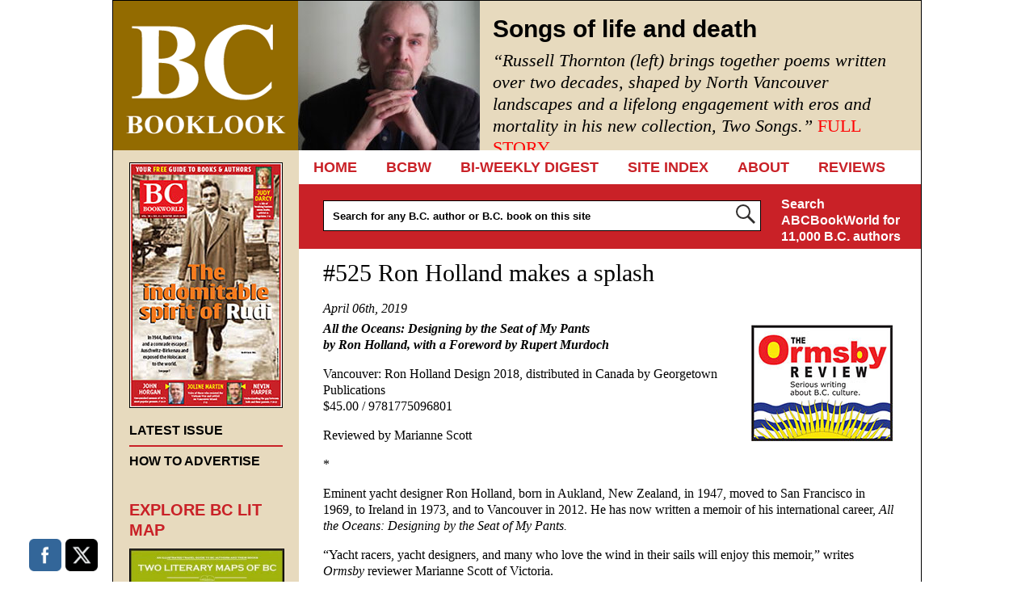

--- FILE ---
content_type: text/html; charset=UTF-8
request_url: https://bcbooklook.com/525-ron-holland-makes-a-splash/
body_size: 23020
content:
<!DOCTYPE html>
<!--[if IE 6]>
<html id="ie6" lang="en-US">
<![endif]-->
<!--[if IE 7]>
<html id="ie7" lang="en-US">
<![endif]-->
<!--[if IE 8]>
<html id="ie8" lang="en-US">
<![endif]-->
<!--[if !(IE 6) | !(IE 7) | !(IE 8)  ]><!-->
<html lang="en-US">
<!--<![endif]-->
<head>
	<meta charset="UTF-8" />
	<meta name="viewport" content="width=device-width, user-scalable=no, initial-scale=1.0, minimum-scale=1.0, maximum-scale=1.0">
	<meta http-equiv="X-UA-Compatible" content="IE=edge,chrome=1" />
		<title>#525 Ron Holland makes a splash - BC BooklookBC Booklook</title>
	<link rel="profile" href="http://gmpg.org/xfn/11" />
	<link rel="pingback" href="https://bcbooklook.com/xmlrpc.php" />
	<link rel="shortcut icon" href="https://bcbooklook.com/wp-content/themes/bcbooklook/favicon.ico" />
<!--[if lt IE 9]>
<script src="https://bcbooklook.com/wp-content/themes/bcbooklook/js/html5.js" type="text/javascript"></script>
<![endif]-->
<meta name='robots' content='index, follow, max-image-preview:large, max-snippet:-1, max-video-preview:-1' />

	<!-- This site is optimized with the Yoast SEO plugin v26.6 - https://yoast.com/wordpress/plugins/seo/ -->
	<link rel="canonical" href="https://bcbooklook.com/525-ron-holland-makes-a-splash/" />
	<meta property="og:locale" content="en_US" />
	<meta property="og:type" content="article" />
	<meta property="og:title" content="#525 Ron Holland makes a splash - BC Booklook" />
	<meta property="og:description" content="All the Oceans: Designing by the Seat of My Pants by Ron Holland, with a Foreword by Rupert Murdoch Vancouver:... FULL STORY" />
	<meta property="og:url" content="https://bcbooklook.com/525-ron-holland-makes-a-splash/" />
	<meta property="og:site_name" content="BC Booklook" />
	<meta property="article:publisher" content="https://www.facebook.com/bcbooklook" />
	<meta property="article:published_time" content="2019-04-07T03:38:53+00:00" />
	<meta property="article:modified_time" content="2019-04-07T14:35:54+00:00" />
	<meta property="og:image" content="https://bcbooklook.com/wp-content/uploads/2017/12/NEW-Ormsby-logo-2017-175-px-WEB.jpg" />
	<meta property="og:image:width" content="175" />
	<meta property="og:image:height" content="144" />
	<meta property="og:image:type" content="image/jpeg" />
	<meta name="author" content="Beverly Cramp" />
	<meta name="twitter:card" content="summary_large_image" />
	<meta name="twitter:creator" content="@bcbooklook" />
	<meta name="twitter:site" content="@bcbooklook" />
	<meta name="twitter:label1" content="Written by" />
	<meta name="twitter:data1" content="Beverly Cramp" />
	<meta name="twitter:label2" content="Est. reading time" />
	<meta name="twitter:data2" content="13 minutes" />
	<script type="application/ld+json" class="yoast-schema-graph">{"@context":"https://schema.org","@graph":[{"@type":"Article","@id":"https://bcbooklook.com/525-ron-holland-makes-a-splash/#article","isPartOf":{"@id":"https://bcbooklook.com/525-ron-holland-makes-a-splash/"},"author":{"name":"Beverly Cramp","@id":"https://bcbooklook.com/#/schema/person/61171363ab7a18936b9e2dee0e43fbce"},"headline":"#525 Ron Holland makes a splash","datePublished":"2019-04-07T03:38:53+00:00","dateModified":"2019-04-07T14:35:54+00:00","mainEntityOfPage":{"@id":"https://bcbooklook.com/525-ron-holland-makes-a-splash/"},"wordCount":2602,"commentCount":0,"publisher":{"@id":"https://bcbooklook.com/#organization"},"image":{"@id":"https://bcbooklook.com/525-ron-holland-makes-a-splash/#primaryimage"},"thumbnailUrl":"https://bcbooklook.com/wp-content/uploads/2017/12/NEW-Ormsby-logo-2017-175-px-WEB.jpg","articleSection":["FEATURE REVIEWS"],"inLanguage":"en-US","potentialAction":[{"@type":"CommentAction","name":"Comment","target":["https://bcbooklook.com/525-ron-holland-makes-a-splash/#respond"]}]},{"@type":"WebPage","@id":"https://bcbooklook.com/525-ron-holland-makes-a-splash/","url":"https://bcbooklook.com/525-ron-holland-makes-a-splash/","name":"#525 Ron Holland makes a splash - BC Booklook","isPartOf":{"@id":"https://bcbooklook.com/#website"},"primaryImageOfPage":{"@id":"https://bcbooklook.com/525-ron-holland-makes-a-splash/#primaryimage"},"image":{"@id":"https://bcbooklook.com/525-ron-holland-makes-a-splash/#primaryimage"},"thumbnailUrl":"https://bcbooklook.com/wp-content/uploads/2017/12/NEW-Ormsby-logo-2017-175-px-WEB.jpg","datePublished":"2019-04-07T03:38:53+00:00","dateModified":"2019-04-07T14:35:54+00:00","breadcrumb":{"@id":"https://bcbooklook.com/525-ron-holland-makes-a-splash/#breadcrumb"},"inLanguage":"en-US","potentialAction":[{"@type":"ReadAction","target":["https://bcbooklook.com/525-ron-holland-makes-a-splash/"]}]},{"@type":"ImageObject","inLanguage":"en-US","@id":"https://bcbooklook.com/525-ron-holland-makes-a-splash/#primaryimage","url":"https://bcbooklook.com/wp-content/uploads/2017/12/NEW-Ormsby-logo-2017-175-px-WEB.jpg","contentUrl":"https://bcbooklook.com/wp-content/uploads/2017/12/NEW-Ormsby-logo-2017-175-px-WEB.jpg","width":175,"height":144},{"@type":"BreadcrumbList","@id":"https://bcbooklook.com/525-ron-holland-makes-a-splash/#breadcrumb","itemListElement":[{"@type":"ListItem","position":1,"name":"Home","item":"https://bcbooklook.com/"},{"@type":"ListItem","position":2,"name":"#525 Ron Holland makes a splash"}]},{"@type":"WebSite","@id":"https://bcbooklook.com/#website","url":"https://bcbooklook.com/","name":"BC Booklook","description":"YOUR GUIDE TO MORE THAN 10,000 BOOKS AND AUTHORS","publisher":{"@id":"https://bcbooklook.com/#organization"},"potentialAction":[{"@type":"SearchAction","target":{"@type":"EntryPoint","urlTemplate":"https://bcbooklook.com/?s={search_term_string}"},"query-input":{"@type":"PropertyValueSpecification","valueRequired":true,"valueName":"search_term_string"}}],"inLanguage":"en-US"},{"@type":"Organization","@id":"https://bcbooklook.com/#organization","name":"BC Booklook","url":"https://bcbooklook.com/","logo":{"@type":"ImageObject","inLanguage":"en-US","@id":"https://bcbooklook.com/#/schema/logo/image/","url":"https://bcbooklook.com/wp-content/uploads/2023/02/BcbooklookLogo.png","contentUrl":"https://bcbooklook.com/wp-content/uploads/2023/02/BcbooklookLogo.png","width":228,"height":183,"caption":"BC Booklook"},"image":{"@id":"https://bcbooklook.com/#/schema/logo/image/"},"sameAs":["https://www.facebook.com/bcbooklook","https://x.com/bcbooklook"]},{"@type":"Person","@id":"https://bcbooklook.com/#/schema/person/61171363ab7a18936b9e2dee0e43fbce","name":"Beverly Cramp","image":{"@type":"ImageObject","inLanguage":"en-US","@id":"https://bcbooklook.com/#/schema/person/image/","url":"https://secure.gravatar.com/avatar/804ebefe37bfb55de676f8ad8fd0da2a32f2f218fef7a70ceaf483bd864f1461?s=96&d=mm&r=g","contentUrl":"https://secure.gravatar.com/avatar/804ebefe37bfb55de676f8ad8fd0da2a32f2f218fef7a70ceaf483bd864f1461?s=96&d=mm&r=g","caption":"Beverly Cramp"},"sameAs":["https://www.bookworld.com"],"url":"https://bcbooklook.com/author/alantwigg/"}]}</script>
	<!-- / Yoast SEO plugin. -->


<link rel='dns-prefetch' href='//cdn.canvasjs.com' />
<link rel="alternate" type="application/rss+xml" title="BC Booklook &raquo; Feed" href="https://bcbooklook.com/feed/" />
<link rel="alternate" type="application/rss+xml" title="BC Booklook &raquo; Comments Feed" href="https://bcbooklook.com/comments/feed/" />
<link rel="alternate" title="oEmbed (JSON)" type="application/json+oembed" href="https://bcbooklook.com/wp-json/oembed/1.0/embed?url=https%3A%2F%2Fbcbooklook.com%2F525-ron-holland-makes-a-splash%2F" />
<link rel="alternate" title="oEmbed (XML)" type="text/xml+oembed" href="https://bcbooklook.com/wp-json/oembed/1.0/embed?url=https%3A%2F%2Fbcbooklook.com%2F525-ron-holland-makes-a-splash%2F&#038;format=xml" />
<style id='wp-img-auto-sizes-contain-inline-css' type='text/css'>
img:is([sizes=auto i],[sizes^="auto," i]){contain-intrinsic-size:3000px 1500px}
/*# sourceURL=wp-img-auto-sizes-contain-inline-css */
</style>
<style id='wp-emoji-styles-inline-css' type='text/css'>

	img.wp-smiley, img.emoji {
		display: inline !important;
		border: none !important;
		box-shadow: none !important;
		height: 1em !important;
		width: 1em !important;
		margin: 0 0.07em !important;
		vertical-align: -0.1em !important;
		background: none !important;
		padding: 0 !important;
	}
/*# sourceURL=wp-emoji-styles-inline-css */
</style>
<style id='wp-block-library-inline-css' type='text/css'>
:root{--wp-block-synced-color:#7a00df;--wp-block-synced-color--rgb:122,0,223;--wp-bound-block-color:var(--wp-block-synced-color);--wp-editor-canvas-background:#ddd;--wp-admin-theme-color:#007cba;--wp-admin-theme-color--rgb:0,124,186;--wp-admin-theme-color-darker-10:#006ba1;--wp-admin-theme-color-darker-10--rgb:0,107,160.5;--wp-admin-theme-color-darker-20:#005a87;--wp-admin-theme-color-darker-20--rgb:0,90,135;--wp-admin-border-width-focus:2px}@media (min-resolution:192dpi){:root{--wp-admin-border-width-focus:1.5px}}.wp-element-button{cursor:pointer}:root .has-very-light-gray-background-color{background-color:#eee}:root .has-very-dark-gray-background-color{background-color:#313131}:root .has-very-light-gray-color{color:#eee}:root .has-very-dark-gray-color{color:#313131}:root .has-vivid-green-cyan-to-vivid-cyan-blue-gradient-background{background:linear-gradient(135deg,#00d084,#0693e3)}:root .has-purple-crush-gradient-background{background:linear-gradient(135deg,#34e2e4,#4721fb 50%,#ab1dfe)}:root .has-hazy-dawn-gradient-background{background:linear-gradient(135deg,#faaca8,#dad0ec)}:root .has-subdued-olive-gradient-background{background:linear-gradient(135deg,#fafae1,#67a671)}:root .has-atomic-cream-gradient-background{background:linear-gradient(135deg,#fdd79a,#004a59)}:root .has-nightshade-gradient-background{background:linear-gradient(135deg,#330968,#31cdcf)}:root .has-midnight-gradient-background{background:linear-gradient(135deg,#020381,#2874fc)}:root{--wp--preset--font-size--normal:16px;--wp--preset--font-size--huge:42px}.has-regular-font-size{font-size:1em}.has-larger-font-size{font-size:2.625em}.has-normal-font-size{font-size:var(--wp--preset--font-size--normal)}.has-huge-font-size{font-size:var(--wp--preset--font-size--huge)}.has-text-align-center{text-align:center}.has-text-align-left{text-align:left}.has-text-align-right{text-align:right}.has-fit-text{white-space:nowrap!important}#end-resizable-editor-section{display:none}.aligncenter{clear:both}.items-justified-left{justify-content:flex-start}.items-justified-center{justify-content:center}.items-justified-right{justify-content:flex-end}.items-justified-space-between{justify-content:space-between}.screen-reader-text{border:0;clip-path:inset(50%);height:1px;margin:-1px;overflow:hidden;padding:0;position:absolute;width:1px;word-wrap:normal!important}.screen-reader-text:focus{background-color:#ddd;clip-path:none;color:#444;display:block;font-size:1em;height:auto;left:5px;line-height:normal;padding:15px 23px 14px;text-decoration:none;top:5px;width:auto;z-index:100000}html :where(.has-border-color){border-style:solid}html :where([style*=border-top-color]){border-top-style:solid}html :where([style*=border-right-color]){border-right-style:solid}html :where([style*=border-bottom-color]){border-bottom-style:solid}html :where([style*=border-left-color]){border-left-style:solid}html :where([style*=border-width]){border-style:solid}html :where([style*=border-top-width]){border-top-style:solid}html :where([style*=border-right-width]){border-right-style:solid}html :where([style*=border-bottom-width]){border-bottom-style:solid}html :where([style*=border-left-width]){border-left-style:solid}html :where(img[class*=wp-image-]){height:auto;max-width:100%}:where(figure){margin:0 0 1em}html :where(.is-position-sticky){--wp-admin--admin-bar--position-offset:var(--wp-admin--admin-bar--height,0px)}@media screen and (max-width:600px){html :where(.is-position-sticky){--wp-admin--admin-bar--position-offset:0px}}

/*# sourceURL=wp-block-library-inline-css */
</style><style id='global-styles-inline-css' type='text/css'>
:root{--wp--preset--aspect-ratio--square: 1;--wp--preset--aspect-ratio--4-3: 4/3;--wp--preset--aspect-ratio--3-4: 3/4;--wp--preset--aspect-ratio--3-2: 3/2;--wp--preset--aspect-ratio--2-3: 2/3;--wp--preset--aspect-ratio--16-9: 16/9;--wp--preset--aspect-ratio--9-16: 9/16;--wp--preset--color--black: #000000;--wp--preset--color--cyan-bluish-gray: #abb8c3;--wp--preset--color--white: #ffffff;--wp--preset--color--pale-pink: #f78da7;--wp--preset--color--vivid-red: #cf2e2e;--wp--preset--color--luminous-vivid-orange: #ff6900;--wp--preset--color--luminous-vivid-amber: #fcb900;--wp--preset--color--light-green-cyan: #7bdcb5;--wp--preset--color--vivid-green-cyan: #00d084;--wp--preset--color--pale-cyan-blue: #8ed1fc;--wp--preset--color--vivid-cyan-blue: #0693e3;--wp--preset--color--vivid-purple: #9b51e0;--wp--preset--gradient--vivid-cyan-blue-to-vivid-purple: linear-gradient(135deg,rgb(6,147,227) 0%,rgb(155,81,224) 100%);--wp--preset--gradient--light-green-cyan-to-vivid-green-cyan: linear-gradient(135deg,rgb(122,220,180) 0%,rgb(0,208,130) 100%);--wp--preset--gradient--luminous-vivid-amber-to-luminous-vivid-orange: linear-gradient(135deg,rgb(252,185,0) 0%,rgb(255,105,0) 100%);--wp--preset--gradient--luminous-vivid-orange-to-vivid-red: linear-gradient(135deg,rgb(255,105,0) 0%,rgb(207,46,46) 100%);--wp--preset--gradient--very-light-gray-to-cyan-bluish-gray: linear-gradient(135deg,rgb(238,238,238) 0%,rgb(169,184,195) 100%);--wp--preset--gradient--cool-to-warm-spectrum: linear-gradient(135deg,rgb(74,234,220) 0%,rgb(151,120,209) 20%,rgb(207,42,186) 40%,rgb(238,44,130) 60%,rgb(251,105,98) 80%,rgb(254,248,76) 100%);--wp--preset--gradient--blush-light-purple: linear-gradient(135deg,rgb(255,206,236) 0%,rgb(152,150,240) 100%);--wp--preset--gradient--blush-bordeaux: linear-gradient(135deg,rgb(254,205,165) 0%,rgb(254,45,45) 50%,rgb(107,0,62) 100%);--wp--preset--gradient--luminous-dusk: linear-gradient(135deg,rgb(255,203,112) 0%,rgb(199,81,192) 50%,rgb(65,88,208) 100%);--wp--preset--gradient--pale-ocean: linear-gradient(135deg,rgb(255,245,203) 0%,rgb(182,227,212) 50%,rgb(51,167,181) 100%);--wp--preset--gradient--electric-grass: linear-gradient(135deg,rgb(202,248,128) 0%,rgb(113,206,126) 100%);--wp--preset--gradient--midnight: linear-gradient(135deg,rgb(2,3,129) 0%,rgb(40,116,252) 100%);--wp--preset--font-size--small: 13px;--wp--preset--font-size--medium: 20px;--wp--preset--font-size--large: 36px;--wp--preset--font-size--x-large: 42px;--wp--preset--spacing--20: 0.44rem;--wp--preset--spacing--30: 0.67rem;--wp--preset--spacing--40: 1rem;--wp--preset--spacing--50: 1.5rem;--wp--preset--spacing--60: 2.25rem;--wp--preset--spacing--70: 3.38rem;--wp--preset--spacing--80: 5.06rem;--wp--preset--shadow--natural: 6px 6px 9px rgba(0, 0, 0, 0.2);--wp--preset--shadow--deep: 12px 12px 50px rgba(0, 0, 0, 0.4);--wp--preset--shadow--sharp: 6px 6px 0px rgba(0, 0, 0, 0.2);--wp--preset--shadow--outlined: 6px 6px 0px -3px rgb(255, 255, 255), 6px 6px rgb(0, 0, 0);--wp--preset--shadow--crisp: 6px 6px 0px rgb(0, 0, 0);}:where(.is-layout-flex){gap: 0.5em;}:where(.is-layout-grid){gap: 0.5em;}body .is-layout-flex{display: flex;}.is-layout-flex{flex-wrap: wrap;align-items: center;}.is-layout-flex > :is(*, div){margin: 0;}body .is-layout-grid{display: grid;}.is-layout-grid > :is(*, div){margin: 0;}:where(.wp-block-columns.is-layout-flex){gap: 2em;}:where(.wp-block-columns.is-layout-grid){gap: 2em;}:where(.wp-block-post-template.is-layout-flex){gap: 1.25em;}:where(.wp-block-post-template.is-layout-grid){gap: 1.25em;}.has-black-color{color: var(--wp--preset--color--black) !important;}.has-cyan-bluish-gray-color{color: var(--wp--preset--color--cyan-bluish-gray) !important;}.has-white-color{color: var(--wp--preset--color--white) !important;}.has-pale-pink-color{color: var(--wp--preset--color--pale-pink) !important;}.has-vivid-red-color{color: var(--wp--preset--color--vivid-red) !important;}.has-luminous-vivid-orange-color{color: var(--wp--preset--color--luminous-vivid-orange) !important;}.has-luminous-vivid-amber-color{color: var(--wp--preset--color--luminous-vivid-amber) !important;}.has-light-green-cyan-color{color: var(--wp--preset--color--light-green-cyan) !important;}.has-vivid-green-cyan-color{color: var(--wp--preset--color--vivid-green-cyan) !important;}.has-pale-cyan-blue-color{color: var(--wp--preset--color--pale-cyan-blue) !important;}.has-vivid-cyan-blue-color{color: var(--wp--preset--color--vivid-cyan-blue) !important;}.has-vivid-purple-color{color: var(--wp--preset--color--vivid-purple) !important;}.has-black-background-color{background-color: var(--wp--preset--color--black) !important;}.has-cyan-bluish-gray-background-color{background-color: var(--wp--preset--color--cyan-bluish-gray) !important;}.has-white-background-color{background-color: var(--wp--preset--color--white) !important;}.has-pale-pink-background-color{background-color: var(--wp--preset--color--pale-pink) !important;}.has-vivid-red-background-color{background-color: var(--wp--preset--color--vivid-red) !important;}.has-luminous-vivid-orange-background-color{background-color: var(--wp--preset--color--luminous-vivid-orange) !important;}.has-luminous-vivid-amber-background-color{background-color: var(--wp--preset--color--luminous-vivid-amber) !important;}.has-light-green-cyan-background-color{background-color: var(--wp--preset--color--light-green-cyan) !important;}.has-vivid-green-cyan-background-color{background-color: var(--wp--preset--color--vivid-green-cyan) !important;}.has-pale-cyan-blue-background-color{background-color: var(--wp--preset--color--pale-cyan-blue) !important;}.has-vivid-cyan-blue-background-color{background-color: var(--wp--preset--color--vivid-cyan-blue) !important;}.has-vivid-purple-background-color{background-color: var(--wp--preset--color--vivid-purple) !important;}.has-black-border-color{border-color: var(--wp--preset--color--black) !important;}.has-cyan-bluish-gray-border-color{border-color: var(--wp--preset--color--cyan-bluish-gray) !important;}.has-white-border-color{border-color: var(--wp--preset--color--white) !important;}.has-pale-pink-border-color{border-color: var(--wp--preset--color--pale-pink) !important;}.has-vivid-red-border-color{border-color: var(--wp--preset--color--vivid-red) !important;}.has-luminous-vivid-orange-border-color{border-color: var(--wp--preset--color--luminous-vivid-orange) !important;}.has-luminous-vivid-amber-border-color{border-color: var(--wp--preset--color--luminous-vivid-amber) !important;}.has-light-green-cyan-border-color{border-color: var(--wp--preset--color--light-green-cyan) !important;}.has-vivid-green-cyan-border-color{border-color: var(--wp--preset--color--vivid-green-cyan) !important;}.has-pale-cyan-blue-border-color{border-color: var(--wp--preset--color--pale-cyan-blue) !important;}.has-vivid-cyan-blue-border-color{border-color: var(--wp--preset--color--vivid-cyan-blue) !important;}.has-vivid-purple-border-color{border-color: var(--wp--preset--color--vivid-purple) !important;}.has-vivid-cyan-blue-to-vivid-purple-gradient-background{background: var(--wp--preset--gradient--vivid-cyan-blue-to-vivid-purple) !important;}.has-light-green-cyan-to-vivid-green-cyan-gradient-background{background: var(--wp--preset--gradient--light-green-cyan-to-vivid-green-cyan) !important;}.has-luminous-vivid-amber-to-luminous-vivid-orange-gradient-background{background: var(--wp--preset--gradient--luminous-vivid-amber-to-luminous-vivid-orange) !important;}.has-luminous-vivid-orange-to-vivid-red-gradient-background{background: var(--wp--preset--gradient--luminous-vivid-orange-to-vivid-red) !important;}.has-very-light-gray-to-cyan-bluish-gray-gradient-background{background: var(--wp--preset--gradient--very-light-gray-to-cyan-bluish-gray) !important;}.has-cool-to-warm-spectrum-gradient-background{background: var(--wp--preset--gradient--cool-to-warm-spectrum) !important;}.has-blush-light-purple-gradient-background{background: var(--wp--preset--gradient--blush-light-purple) !important;}.has-blush-bordeaux-gradient-background{background: var(--wp--preset--gradient--blush-bordeaux) !important;}.has-luminous-dusk-gradient-background{background: var(--wp--preset--gradient--luminous-dusk) !important;}.has-pale-ocean-gradient-background{background: var(--wp--preset--gradient--pale-ocean) !important;}.has-electric-grass-gradient-background{background: var(--wp--preset--gradient--electric-grass) !important;}.has-midnight-gradient-background{background: var(--wp--preset--gradient--midnight) !important;}.has-small-font-size{font-size: var(--wp--preset--font-size--small) !important;}.has-medium-font-size{font-size: var(--wp--preset--font-size--medium) !important;}.has-large-font-size{font-size: var(--wp--preset--font-size--large) !important;}.has-x-large-font-size{font-size: var(--wp--preset--font-size--x-large) !important;}
/*# sourceURL=global-styles-inline-css */
</style>

<style id='classic-theme-styles-inline-css' type='text/css'>
/*! This file is auto-generated */
.wp-block-button__link{color:#fff;background-color:#32373c;border-radius:9999px;box-shadow:none;text-decoration:none;padding:calc(.667em + 2px) calc(1.333em + 2px);font-size:1.125em}.wp-block-file__button{background:#32373c;color:#fff;text-decoration:none}
/*# sourceURL=/wp-includes/css/classic-themes.min.css */
</style>
<link rel='stylesheet' id='SFSImainCss-css' href='https://bcbooklook.com/wp-content/plugins/ultimate-social-media-icons/css/sfsi-style.css?ver=2.9.6' type='text/css' media='all' />
<link rel='stylesheet' id='dashicons-css' href='https://bcbooklook.com/wp-includes/css/dashicons.min.css?ver=6.9' type='text/css' media='all' />
<link rel='stylesheet' id='admin-bar-css' href='https://bcbooklook.com/wp-includes/css/admin-bar.min.css?ver=6.9' type='text/css' media='all' />
<style id='admin-bar-inline-css' type='text/css'>

    .canvasjs-chart-credit{
        display: none !important;
    }
    #vtrtsProChart canvas {
    border-radius: 6px;
}

.vtrts-pro-adminbar-weekly-title {
    font-weight: bold;
    font-size: 14px;
    color: #fff;
    margin-bottom: 6px;
}

        #wpadminbar #wp-admin-bar-vtrts_pro_top_button .ab-icon:before {
            content: "\f185";
            color: #1DAE22;
            top: 3px;
        }
    #wp-admin-bar-vtrts_pro_top_button .ab-item {
        min-width: 180px;
    }
    .vtrts-pro-adminbar-dropdown {
        min-width: 340px;
        padding: 18px 18px 12px 18px;
        background: #23282d;
        color: #fff;
        border-radius: 8px;
        box-shadow: 0 4px 24px rgba(0,0,0,0.15);
        margin-top: 10px;
    }
    .vtrts-pro-adminbar-grid {
        display: grid;
        grid-template-columns: 1fr 1fr;
        gap: 18px 18px; /* row-gap column-gap */
        margin-bottom: 18px;
    }
    .vtrts-pro-adminbar-card {
        background: #2c3338;
        border-radius: 8px;
        padding: 18px 18px 12px 18px;
        box-shadow: 0 2px 8px rgba(0,0,0,0.07);
        display: flex;
        flex-direction: column;
        align-items: flex-start;
    }
    /* Extra margin for the right column */
    .vtrts-pro-adminbar-card:nth-child(2),
    .vtrts-pro-adminbar-card:nth-child(4) {
        margin-left: 10px !important;
        padding-left: 10px !important;
        margin-right: 10px !important;
        padding-right : 10px !important;
        margin-top: 10px !important;
    }
    .vtrts-pro-adminbar-card:nth-child(1),
    .vtrts-pro-adminbar-card:nth-child(3) {
        margin-left: 10px !important;
        padding-left: 10px !important;
        margin-top: 10px !important;
    }
    /* Extra margin for the bottom row */
    .vtrts-pro-adminbar-card:nth-child(3),
    .vtrts-pro-adminbar-card:nth-child(4) {
        margin-top: 6px !important;
        padding-top: 6px !important;
        margin-top: 10px !important;
    }
    .vtrts-pro-adminbar-card-title {
        font-size: 14px;
        font-weight: 800;
        margin-bottom: 6px;
        color: #fff;
    }
    .vtrts-pro-adminbar-card-value {
        font-size: 22px;
        font-weight: bold;
        color: #1DAE22;
        margin-bottom: 4px;
    }
    .vtrts-pro-adminbar-card-sub {
        font-size: 12px;
        color: #aaa;
    }
    .vtrts-pro-adminbar-btn-wrap {
        text-align: center;
        margin-top: 8px;
    }

    #wp-admin-bar-vtrts_pro_top_button .ab-item{
    min-width: 80px !important;
        padding: 0px !important;
    .vtrts-pro-adminbar-btn {
        display: inline-block;
        background: #1DAE22;
        color: #fff !important;
        font-weight: bold;
        padding: 8px 28px;
        border-radius: 6px;
        text-decoration: none;
        font-size: 15px;
        transition: background 0.2s;
        margin-top: 8px;
    }
    .vtrts-pro-adminbar-btn:hover {
        background: #15991b;
        color: #fff !important;
    }

    .vtrts-pro-adminbar-dropdown-wrap { min-width: 0; padding: 0; }
    #wpadminbar #wp-admin-bar-vtrts_pro_top_button .vtrts-pro-adminbar-dropdown { display: none; position: absolute; left: 0; top: 100%; z-index: 99999; }
    #wpadminbar #wp-admin-bar-vtrts_pro_top_button:hover .vtrts-pro-adminbar-dropdown { display: block; }
    
        .ab-empty-item #wp-admin-bar-vtrts_pro_top_button-default .ab-empty-item{
    height:0px !important;
    padding :0px !important;
     }
            #wpadminbar .quicklinks .ab-empty-item{
        padding:0px !important;
    }
    .vtrts-pro-adminbar-dropdown {
    min-width: 340px;
    padding: 18px 18px 12px 18px;
    background: #23282d;
    color: #fff;
    border-radius: 12px; /* more rounded */
    box-shadow: 0 8px 32px rgba(0,0,0,0.25); /* deeper shadow */
    margin-top: 10px;
}

.vtrts-pro-adminbar-btn-wrap {
    text-align: center;
    margin-top: 18px; /* more space above */
}

.vtrts-pro-adminbar-btn {
    display: inline-block;
    background: #1DAE22;
    color: #fff !important;
    font-weight: bold;
    padding: 5px 22px;
    border-radius: 8px;
    text-decoration: none;
    font-size: 17px;
    transition: background 0.2s, box-shadow 0.2s;
    margin-top: 8px;
    box-shadow: 0 2px 8px rgba(29,174,34,0.15);
    text-align: center;
    line-height: 1.6;
    
}
.vtrts-pro-adminbar-btn:hover {
    background: #15991b;
    color: #fff !important;
    box-shadow: 0 4px 16px rgba(29,174,34,0.25);
}
    


/*# sourceURL=admin-bar-inline-css */
</style>
<link rel='stylesheet' id='style-css' href='https://bcbooklook.com/wp-content/themes/bcbooklook/style.css?ver=6.9' type='text/css' media='all' />
<link rel='stylesheet' id='book-media-css' href='https://bcbooklook.com/wp-content/themes/bcbooklook/css/media.css?ver=6.9' type='text/css' media='all' />
<script type="text/javascript" id="ahc_front_js-js-extra">
/* <![CDATA[ */
var ahc_ajax_front = {"ajax_url":"https://bcbooklook.com/wp-admin/admin-ajax.php","page_id":"38693","page_title":"#525 Ron Holland makes a splash","post_type":"post"};
//# sourceURL=ahc_front_js-js-extra
/* ]]> */
</script>
<script type="text/javascript" src="https://bcbooklook.com/wp-content/plugins/visitors-traffic-real-time-statistics-pro/js/front.js?ver=6.9" id="ahc_front_js-js"></script>
<script type="text/javascript" src="https://bcbooklook.com/wp-includes/js/jquery/jquery.min.js?ver=3.7.1" id="jquery-core-js"></script>
<script type="text/javascript" src="https://bcbooklook.com/wp-includes/js/jquery/jquery-migrate.min.js?ver=3.4.1" id="jquery-migrate-js"></script>
<script type="text/javascript" id="adrotate-groups-js-extra">
/* <![CDATA[ */
var impression_object = {"ajax_url":"https://bcbooklook.com/wp-admin/admin-ajax.php"};
//# sourceURL=adrotate-groups-js-extra
/* ]]> */
</script>
<script type="text/javascript" src="https://bcbooklook.com/wp-content/plugins/adrotate/library/jquery.groups.js" id="adrotate-groups-js"></script>
<script type="text/javascript" id="adrotate-clicker-js-extra">
/* <![CDATA[ */
var click_object = {"ajax_url":"https://bcbooklook.com/wp-admin/admin-ajax.php"};
//# sourceURL=adrotate-clicker-js-extra
/* ]]> */
</script>
<script type="text/javascript" src="https://bcbooklook.com/wp-content/plugins/adrotate/library/jquery.clicker.js" id="adrotate-clicker-js"></script>
<script type="text/javascript" src="https://bcbooklook.com/wp-content/themes/bcbooklook/js/tinynav.min.js?ver=6.9" id="tinynav-js"></script>
<link rel="https://api.w.org/" href="https://bcbooklook.com/wp-json/" /><link rel="alternate" title="JSON" type="application/json" href="https://bcbooklook.com/wp-json/wp/v2/posts/38693" /><link rel='shortlink' href='https://bcbooklook.com/?p=38693' />

<!-- This site is using AdRotate v5.17.2 to display their advertisements - https://ajdg.solutions/ -->
<!-- AdRotate CSS -->
<style type="text/css" media="screen">
	.g { margin:0px; padding:0px; overflow:hidden; line-height:1; zoom:1; }
	.g img { height:auto; }
	.g-col { position:relative; float:left; }
	.g-col:first-child { margin-left: 0; }
	.g-col:last-child { margin-right: 0; }
	.g-1 { min-width:1px; max-width:172px; }
	.b-1 { margin:1px 1px 1px 1px; }
	.g-2 { margin:1px 1px 1px 1px; }
	@media only screen and (max-width: 480px) {
		.g-col, .g-dyn, .g-single { width:100%; margin-left:0; margin-right:0; }
	}
</style>
<!-- /AdRotate CSS -->

<!-- HFCM by 99 Robots - Snippet # 1: Google Analytics -->
<!-- Global site tag (gtag.js) - Google Analytics -->
<script async src="https://www.googletagmanager.com/gtag/js?id=G-FNJ9FVPKHF"></script>
<script>
  window.dataLayer = window.dataLayer || [];
  function gtag(){dataLayer.push(arguments);}
  gtag('js', new Date());

  gtag('config', 'G-FNJ9FVPKHF');
</script>
<!-- /end HFCM by 99 Robots -->
<meta name="follow.[base64]" content="Jp8451E5LjRFnuWNQHeb"/><script>
    jQuery(document).ready(function ($) {

      $('#nav').tinyNav({
		header: 'Navigation'
      });
    });
  </script>
</head>
<body class="wp-singular post-template-default single single-post postid-38693 single-format-standard wp-theme-bcbooklook sfsi_actvite_theme_flat_squared">
	
<div id="wrap" class="clearfix">
		
	<header id="branding">
		<div id="logo"><a href="https://bcbooklook.com/" data-wpel-link="internal">BC Booklook</a></div>
		
		<div id="feature">
			<img width="225" height="185" src="https://bcbooklook.com/wp-content/uploads/2026/01/Thornton-Russell-author-photoi-scaled-e1767641532229-225x185.jpg" class="attachment-headline-thumb size-headline-thumb wp-post-image" alt="" decoding="async" />			<div class="feature-entry">
			<h1>Songs of life and death</h1>		
			
<h2><em>&#8220;Russell Thornton (left) brings together poems written over two decades, shaped by North Vancouver landscapes and a lifelong engagement with eros and mortality in his new collection, Two Songs.&#8221;</em><em> </em><a href="https://bcbooklook.com/songs-of-life-and-death/" data-wpel-link="internal"><span style="color: #ff0000;">FULL STORY</span></a></h2>
<h2><br style="font-weight: 400;" /><br /></h2>

<p>&nbsp;</p>
<p>&nbsp;</p>
<p>&nbsp;</p>
<p>&nbsp;</p>
<div class='sfsiaftrpstwpr'><div class='sfsi_responsive_icons' style='display:block;margin-top:0px; margin-bottom: 0px; width:100%' data-icon-width-type='Fully responsive' data-icon-width-size='240' data-edge-type='Round' data-edge-radius='5'  ><div class='sfsi_icons_container sfsi_responsive_without_counter_icons sfsi_medium_button_container sfsi_icons_container_box_fully_container ' style='width:100%;display:flex; text-align:center;' ><a target="_blank" href="https://www.facebook.com/bcbooklook" style="display:block;text-align:center;margin-left:10px;  flex-basis:100%;" class="sfsi_responsive_fluid" data-wpel-link="external" rel="external noopener noreferrer"><div class='sfsi_responsive_icon_item_container sfsi_responsive_icon_facebook_container sfsi_medium_button sfsi_responsive_icon_gradient sfsi_centered_icon' style=' border-radius:5px; width:auto; ' ><img style='max-height: 25px;display:unset;margin:0' class='sfsi_wicon' alt='facebook' src='https://bcbooklook.com/wp-content/plugins/ultimate-social-media-icons/images/responsive-icon/facebook.svg'><span style='color:#fff'>Share on Facebook</span></div></a><a target="_blank" href="https://twitter.com/bcbooklook" style="display:block;text-align:center;margin-left:10px;  flex-basis:100%;" class="sfsi_responsive_fluid" data-wpel-link="external" rel="external noopener noreferrer"><div class='sfsi_responsive_icon_item_container sfsi_responsive_icon_twitter_container sfsi_medium_button sfsi_responsive_icon_gradient sfsi_centered_icon' style=' border-radius:5px; width:auto; ' ><img style='max-height: 25px;display:unset;margin:0' class='sfsi_wicon' alt='Twitter' src='https://bcbooklook.com/wp-content/plugins/ultimate-social-media-icons/images/responsive-icon/Twitter.svg'><span style='color:#fff'>Tweet</span></div></a></div></div></div><!--end responsive_icons-->						</div>
	</div>		
	</header>
	
	<div id="main">	
			
		<section id="content">
	
		<nav id="top-nav" role="navigation" class="site-navigation">		
			<div class="assistive-text skip-link"><a href="#content" title="Skip to content">Skip to content</a></div>

			<div class="menu-top-nav-container"><ul id="nav" class="menu"><li id="menu-item-21411" class="menu-item menu-item-type-custom menu-item-object-custom menu-item-home menu-item-21411"><a href="https://bcbooklook.com/" data-wpel-link="internal">Home</a></li>
<li id="menu-item-21632" class="menu-item menu-item-type-custom menu-item-object-custom menu-item-21632"><a target="_blank" href="https://abcbookworld.com/bc-bookworld-archive/" data-wpel-link="external" rel="external noopener noreferrer">BCBW</a></li>
<li id="menu-item-27599" class="menu-item menu-item-type-post_type menu-item-object-page menu-item-27599"><a href="https://bcbooklook.com/subscribe/newsletter-archive/" data-wpel-link="internal">Bi-Weekly Digest</a></li>
<li id="menu-item-21420" class="menu-item menu-item-type-taxonomy menu-item-object-category menu-item-has-children menu-item-21420"><a href="https://bcbooklook.com/category/authors/" data-wpel-link="internal">Site Index</a>
<ul class="sub-menu">
	<li id="menu-item-22027" class="menu-item menu-item-type-taxonomy menu-item-object-category menu-item-22027"><a href="https://bcbooklook.com/category/westernedge/" data-wpel-link="internal">Anne Cameron</a></li>
	<li id="menu-item-22383" class="menu-item menu-item-type-taxonomy menu-item-object-category menu-item-22383"><a href="https://bcbooklook.com/category/audio/" data-wpel-link="internal">Audio</a></li>
	<li id="menu-item-21984" class="menu-item menu-item-type-taxonomy menu-item-object-category menu-item-21984"><a href="https://bcbooklook.com/category/authors/" data-wpel-link="internal">Authors &#038; Books</a></li>
	<li id="menu-item-22382" class="menu-item menu-item-type-taxonomy menu-item-object-category menu-item-22382"><a href="https://bcbooklook.com/category/bestsellers/" data-wpel-link="internal">B.C. Bestsellers</a></li>
	<li id="menu-item-21639" class="menu-item menu-item-type-taxonomy menu-item-object-category menu-item-21639"><a href="https://bcbooklook.com/category/b-c-history/" data-wpel-link="internal">B.C. History</a></li>
	<li id="menu-item-21421" class="menu-item menu-item-type-taxonomy menu-item-object-category menu-item-21421"><a href="https://bcbooklook.com/category/bookselling/" data-wpel-link="internal">Bookselling &#038; Libraries</a></li>
	<li id="menu-item-21985" class="menu-item menu-item-type-taxonomy menu-item-object-category menu-item-21985"><a href="https://bcbooklook.com/category/essays/" data-wpel-link="internal">Essays</a></li>
	<li id="menu-item-22076" class="menu-item menu-item-type-taxonomy menu-item-object-category menu-item-22076"><a href="https://bcbooklook.com/category/featured-articles/" data-wpel-link="internal">Featured Articles</a></li>
	<li id="menu-item-21425" class="menu-item menu-item-type-taxonomy menu-item-object-category menu-item-21425"><a href="https://bcbooklook.com/category/news/" data-wpel-link="internal">FRONT PAGE</a></li>
	<li id="menu-item-23275" class="menu-item menu-item-type-taxonomy menu-item-object-category menu-item-23275"><a href="https://bcbooklook.com/category/hughs-news/" data-wpel-link="internal">Hugh&#8217;s News</a></li>
	<li id="menu-item-21423" class="menu-item menu-item-type-taxonomy menu-item-object-category menu-item-21423"><a href="https://bcbooklook.com/category/interviews/" data-wpel-link="internal">Interviews</a></li>
	<li id="menu-item-40972" class="menu-item menu-item-type-taxonomy menu-item-object-category menu-item-40972"><a href="https://bcbooklook.com/category/kumtuks-videos/" data-wpel-link="internal">KUMTUKS Videos</a></li>
	<li id="menu-item-24883" class="menu-item menu-item-type-taxonomy menu-item-object-category menu-item-24883"><a href="https://bcbooklook.com/category/literary-landmarks-of-b-c/" data-wpel-link="internal">Literary Landmarks</a></li>
	<li id="menu-item-21576" class="menu-item menu-item-type-post_type menu-item-object-page menu-item-21576"><a href="https://bcbooklook.com/literary-book-prizes/" data-wpel-link="internal">Literary Prizes</a></li>
	<li id="menu-item-21986" class="menu-item menu-item-type-taxonomy menu-item-object-category menu-item-21986"><a href="https://bcbooklook.com/category/news-events/" data-wpel-link="internal">NEWS &#038; EVENTS</a></li>
	<li id="menu-item-24882" class="menu-item menu-item-type-taxonomy menu-item-object-category menu-item-24882"><a href="https://bcbooklook.com/category/obituary/" data-wpel-link="internal">Obits</a></li>
	<li id="menu-item-21426" class="menu-item menu-item-type-taxonomy menu-item-object-category menu-item-21426"><a href="https://bcbooklook.com/category/publishing/" data-wpel-link="internal">Publishing</a></li>
	<li id="menu-item-21575" class="menu-item menu-item-type-taxonomy menu-item-object-category menu-item-21575"><a href="https://bcbooklook.com/category/theatre/" data-wpel-link="internal">Theatre</a></li>
	<li id="menu-item-22487" class="menu-item menu-item-type-taxonomy menu-item-object-category menu-item-22487"><a href="https://bcbooklook.com/category/videos/" data-wpel-link="internal">Videos</a></li>
	<li id="menu-item-24414" class="menu-item menu-item-type-taxonomy menu-item-object-category menu-item-24414"><a href="https://bcbooklook.com/category/where-are-they-now/" data-wpel-link="internal">Where are they now?</a></li>
</ul>
</li>
<li id="menu-item-21412" class="menu-item menu-item-type-post_type menu-item-object-page menu-item-has-children menu-item-21412"><a href="https://bcbooklook.com/about/" data-wpel-link="internal">About</a>
<ul class="sub-menu">
	<li id="menu-item-21416" class="menu-item menu-item-type-post_type menu-item-object-page menu-item-21416"><a href="https://bcbooklook.com/contact/" data-wpel-link="internal">Contact</a></li>
	<li id="menu-item-21419" class="menu-item menu-item-type-post_type menu-item-object-page menu-item-21419"><a href="https://bcbooklook.com/subscribe/" data-wpel-link="internal">Subscribe</a></li>
	<li id="menu-item-21413" class="menu-item menu-item-type-post_type menu-item-object-page menu-item-21413"><a href="https://bcbooklook.com/about/history-of-abc-worldbook/" data-wpel-link="internal">Origins</a></li>
</ul>
</li>
<li id="menu-item-22023" class="menu-item menu-item-type-taxonomy menu-item-object-category current-post-ancestor current-menu-parent current-post-parent menu-item-22023"><a href="https://bcbooklook.com/category/ormsbyreview/" data-wpel-link="internal">REVIEWS</a></li>
</ul></div>		</nav>
			
<div id="search-box">
	<form name="search" id="search-form" method="get" action="https://bcbooklook.com/">
        <a id="abcbooklook-link-from-search" href="http://abcbookworld.com" data-wpel-link="external" target="_blank" rel="external noopener noreferrer">Search ABCBookWorld
for 11,000 B.C. authors</a>
	<div class="wrapper">
			
			<input id='search-text' type="text" class="field" name="s" placeholder='Search for any B.C. author or B.C. book on this site' value=""/>
	    	<button id='search-button' type='submit'><span>Search</span></button>
		</div>
	</form>
</div>
	<div id="content-entry">
		
			
		<article id="post-38693">
			
			<h1>#525 Ron Holland makes a splash</h1>
						
			<p class="date">April 06th, 2019</p>
			
			<div class="single-feature"><img width="175" height="144" src="https://bcbooklook.com/wp-content/uploads/2017/12/NEW-Ormsby-logo-2017-175-px-WEB.jpg" class="attachment-medium size-medium wp-post-image" alt="" decoding="async" /><p class="caption single"></p></div>			
			<p><strong><em>All the Oceans: Designing by the Seat of My Pants<br />
by Ron Holland, with a Foreword by Rupert Murdoch</em></strong></p>
<p>Vancouver: Ron Holland Design 2018, distributed in Canada by Georgetown Publications<br />
$45.00 / 9781775096801</p>
<p>Reviewed by Marianne Scott</p>
<p>*</p>
<p>Eminent yacht designer Ron Holland, born in Aukland, New Zealand, in 1947, moved to San Francisco in 1969, to Ireland in 1973, and to Vancouver in 2012. He has now written a memoir of his international career, <em>All the Oceans: Designing by the Seat of My Pants.</em></p>
<p>&#8220;Yacht racers, yacht designers, and many who love the wind in their sails will enjoy this memoir,&#8221; writes <em>Ormsby</em> reviewer Marianne Scott of Victoria.</p>
<p>On April 5, 2019, Ron Holland&#8217;s <em>All The Oceans</em> was named a 2018 finalist in the 21st annual <em>Foreword Magazine</em> INDIES Book of the Year Awards. The winners will be announced <span id="OBJ_PREFIX_DWT71_com_zimbra_date" class="Object" role="link"><span id="OBJ_PREFIX_DWT72_com_zimbra_date" class="Object" role="link"><span id="OBJ_PREFIX_DWT94_com_zimbra_date" class="Object" role="link">June 14.</span></span></span> &#8212; Ed.</p>
<p>*</p>
<p><a href="https://bcbooklook.com/wp-content/uploads/2019/04/Scott-1.-Cover-of-All-the-Oceans-e1554608517232.jpg" data-wpel-link="internal"><img fetchpriority="high" decoding="async" class="alignleft size-full wp-image-38694" src="https://bcbooklook.com/wp-content/uploads/2019/04/Scott-1.-Cover-of-All-the-Oceans-e1554608517232.jpg" alt="" width="250" height="253" /></a>“Really not much in my life was planned. It was saying ‘YES’ to the next opportunity.”</p>
<p>This is how Ronald John Holland encapsulates his life in his autobiography <em>All the Oceans: Designing by the Seat of My Pants</em>. He tells the story of how he became an internationally renowned yacht designer in an engaging and straightforward way, as if he’s having a cup of tea or a few slow beers with the reader. Without rhetorical flourishes, he puts you aboard with him while he’s recalling the quarter ton race on the Solent that lies between Southampton and the Isle of Wight. When the wind dies, the boat is in sixth place and the yacht just drifts around, you share the disappointment.</p>
<p>What strikes you right away in this memoir is Ron’s prodigious memory of every boat he has sailed, raced, designed, built, or capsized from the smallest dinghy to the most luxurious megayacht. He’ll regale you with a sailboat race that took place decades ago, with precise descriptions of the gale, the nearby rocks, how he gripped the wheel, tacked, gybed, raised and lowered the spinnaker, and pushed the limits of his boat. Moreover, he describes the tactics of the boats he’s racing against. He even recounts what his teammates said, reconstructing the dialogue.</p>
<p><div id="attachment_38696" style="width: 810px" class="wp-caption alignleft"><a href="https://bcbooklook.com/wp-content/uploads/2019/04/Scott-3.-Ron-Hollands-new-Flying-Ant-together-with-a-P-Class-and-a-selection-of-bigger-racing-dinghies-on-Waiaki-Beach-Torbay-New-Zealand.-Ron-Holland-photo-e1554608642336.jpg" data-wpel-link="internal"><img decoding="async" aria-describedby="caption-attachment-38696" class="size-full wp-image-38696" src="https://bcbooklook.com/wp-content/uploads/2019/04/Scott-3.-Ron-Hollands-new-Flying-Ant-together-with-a-P-Class-and-a-selection-of-bigger-racing-dinghies-on-Waiaki-Beach-Torbay-New-Zealand.-Ron-Holland-photo-e1554608642336.jpg" alt="" width="800" height="536" /></a><p id="caption-attachment-38696" class="wp-caption-text">Ron Holland&#8217;s Flying Ant racing skiff (left) on Waiaki Beach, Torbay, New Zealand, circa 1958. Ron Holland photo</p></div></p>
<p><div id="attachment_38704" style="width: 182px" class="wp-caption alignright"><a href="https://bcbooklook.com/wp-content/uploads/2019/04/Scott-13.-Ron-Holland-in-1981.jpeg" data-wpel-link="internal"><img loading="lazy" decoding="async" aria-describedby="caption-attachment-38704" class="size-full wp-image-38704" src="https://bcbooklook.com/wp-content/uploads/2019/04/Scott-13.-Ron-Holland-in-1981.jpeg" alt="" width="172" height="241" /></a><p id="caption-attachment-38704" class="wp-caption-text">Ron Holland, 1981</p></div></p>
<p>Ron’s path from humble beginnings to international recognition is improbable. Today, many career tracks require advanced degrees, certifications, apprenticeships, captain’s tickets. Ron found success despite being a high school dropout. He was born in Auckland, New Zealand, in 1947. His parents’ income was extremely modest, but from the beginning, they supported his desire to be on the water. For his seventh birthday, he was presented with a sailing dinghy. Ron writes he was disappointed &#8212; he’d wanted a rowboat. Still, after a tryout of the P class snub-nosed dinghy with his dad, which capsized with Ron plunging into the water screaming for his mother, he was hooked on sailing. That love of having the wind lift a boat speedily across salt water grew into a near obsession that has not waned.</p>
<p>Sociology professor Morris Massey developed the theory that the experiences of our early years imprint and shape most of the rest of our lives, coining the phrase, “What you are is where you were when you were ten.” Ron appears to embody the “Rule of Ten.” At age 11, he was out sailing solo on Hauraki Gulf in his next dinghy, the 12-foot Flying Ant, <em>Tempo</em>. The wind died and it grew dark. Adrift and fearful of being run over by large ships, he eventually realized he could paddle home. He reached shore after midnight, exhausted, having focused on the flashlight his mother had used to signal from the beach. It being the late 1950s, he didn’t even get scolded. (Would today’s parents who drive their pre-teens to school in a SUV understand that kind of autonomy?)</p>
<p> Ron Holland in the UK with his airplane and his Renault. &#8220;When you own a big twin engine plane you can’t afford a fancy car,&#8221; he writes in <em>All the Oceans</em>. Photo by Michael Levitt, <em>Nautical Quarterly</em> (August 1980)</p>
<p>From this frightening event, Ron learned a lesson, even if only subconsciously: If one way of doing things doesn’t work, try another &#8212; a concept he used throughout his career, forever improving his designs.</p>
<p>Ron’s parents and younger brother Philip also caught the sailing bug. Weekends were spent at the Torbay Boating Club, which sounds grander that it was. Ron calls it “the crucible of my lifelong career in sailboats.” It was a place where boats were pushed from the beach into the water and volunteer judges hung out in a tent. And it was the beginning of a long apprenticeship on how to tack and gybe, tune a rig, and play the winds. He learned about seamanship and the written rules of sailing. Moreover, he came to understand the informal code of sailing, or what he explains as, “the ethos of fairness &#8212; and good behaviour &#8212; which is understood right around the world.”</p>
<p> Ron Holland at work, 1990s. Creating yacht designs required the use of drawing splines, wood, or plastic held in place with dead weights. Photo by Andrew Bradley</p>
<p> The first New Zealand challenge for the America’s Cup, 1987, in the Indian Ocean off Western Australia</p>
<p>Meantime, Ron was unhappy in school. Reading was a huge obstacle, until his worried mother asked Marie Clay to teach him reading after school. The teacher recognized Ron’s interest in all things nautical, and they started reading books about Captain Cook, whom Ron venerated. Other sailing adventures were also on the reading menu, and soon Ron became a much improved reader (a good lesson to remember for kids with reading problems).</p>
<p>He found school boring. After failing to complete his School Certificate test twice &#8212; bookkeeping did him in &#8212; Ron scooted to the dock to see if any new boats had arrived. He never returned to school and, at age sixteen, began an apprenticeship in boatbuilding with Keith Atkinson, where he inhaled lofting and the techniques of wooden boat building. He also learned that his inclinations were more focused on design than on working with his hands.</p>
<p>At age eighteen, he drew his first full-fledged boat for a friend in exchange for a few cases of beer. <em>White Rabbit </em>was a success. It was the beginning of his design career and led to being asked to improve the speed of racing yachts, to race with them, to go offshore. He participated in the Sydney-Hobart Race. When he couldn’t get time off to sail the Auckland-Fiji Race, he quit working in the Atkinson boat yard. Other racing events followed, and his motto to saying “YES” to opportunity became his leitmotiv.</p>
<p>He moved to San Francisco after being invited to commission an off-shore racer, became part of the sailing scene, met such radical boat designers as Bill Lee, and worked on various racing boats. His job at Gary Mull’s design shop raised him to his next level of competence. He raced <em>Spirit</em> to Tahiti and shared watches with the later well-known designer Doug Peterson.</p>
<p>His first successful design and build was spurred by the introduction of yachts classified as quarter tonners under the International Offshore Rule (IOR). Quarter tonners had an IOR rated length of 18 feet, 24 feet overall. Ron called her <em>Eygthene</em>, a take-off on the Kiwi pronunciation of 18. She won the Tampa Bay mid-winter series, where the peripatetic Ron had moved to work with Charley Morgan Yachts. He left to campaign his yacht in the US’s only entry in the Cowes Week race. His yacht won and his face graced the cover of <em>Yachting </em>magazine. He signed a production contract for the Kiwi 24, as the quarter tonner came to be called. Then an Irish firm offered him a job designing a one tonner. He and his wife Laurel accepted. Still only 25, he spent the next 40 years in County Cork.</p>
<p>His one tonner, <em>Golden Apple</em>, won the British One Ton Race. Ever more yachts emerged from his boards, and recognition followed in such publications as the <em>New York Times</em> and <em>Sports Illustrated</em>. He got to know the rich and famous, designed former UK prime minister Edward Heath’s <em>Morning Cloud IV</em>, and had lunch with him at the Savoy. His designs dominated the 1977 Admiral’s Cup. Mr. Takeda, a Japanese sailing enthusiast, led him to design yachts for the Japanese market. He bought a plane to make travel easier.</p>
<p> Sir Edward Heath’s <em>Morning Cloud IV</em> racing flat-out with Heath (top right) alongside helmsman Larry Marks and crew boss Owen Parker, 1979. Photo by Guy Gurney</p>
<p>One of the most compelling tales in Ron’s book is his description of the infamous 1979 Fastnet Race. Hurricane winds, monstrous waves, and a broken rudder on the 43-foot <em>Golden Apple of the Sun</em> left the yacht bucking aimlessly toward the Isles of Scilly’s vicious rocks. He and entire his crew were lucky to be plucked by helicopter from a half-submerged liferaft. Others were not so lucky: this Fastnet cost fifteen sailors their lives.</p>
<p>This calamitous event steered Ron into a new design direction: from ocean racers to big private cruising yachts. His first big maxiyacht, the 81-foot <em>Kialoa III</em>, was followed by a 65-foot trimaran. Monaco’s Prince Rainier ordered the design of family yacht. Commissions for yachts 100 feet or more flowed in, necessitating the manufacturing of such parts as winches and cleats, which were unavailable off-the-shelf.</p>
<p> Bruce Katz’s yacht <em>Juliet</em>, a design collaboration between Ron Holland and Dutch designers PB Design and the Royal Huisman Shipyard, launched in 1993. Photo by Guy Gurney</p>
<p>But dark clouds started to gather. The golden days waned after the 1987 financial turndown. Commissions dwindled; Ron sold his plane. Finally, in 1995 he was forced to declare bankruptcy (that bookkeeping he so hated in school may have contributed). He does re-establish himself over the next couple of years, although details of how he accomplished that feat are sketchy. Things pick up after he designs <em>Mirabella V</em>, at 247 feet the largest sailing craft ever built. Other commissions follow. Then, despite his love for sailboats, he goes to what sailors call the “dark side,” by designing large power yachts as well.</p>
<p>Yacht racers, yacht designers, and many who love the wind in their sails will enjoy this memoir. Ron spends the majority of his recollections on his earlier, heady years on the way to success.</p>
<p>One thing that’s missing in this chronicle is a lack of information beyond the designing and racing of boats. He remarks on friendships but offers few details on how they influenced his life. He marries Laurel and mentions her warmly a few times; he divorces her and marries Joanna Keltner in two sentences. Both are supportive of his design efforts, he writes.</p>
<p><div id="attachment_38699" style="width: 788px" class="wp-caption alignleft"><a href="https://bcbooklook.com/wp-content/uploads/2019/04/Scott-8.-Ron-Holland-Catherine-Walsh.jpg" data-wpel-link="internal"><img loading="lazy" decoding="async" aria-describedby="caption-attachment-38699" class="size-full wp-image-38699" src="https://bcbooklook.com/wp-content/uploads/2019/04/Scott-8.-Ron-Holland-Catherine-Walsh.jpg" alt="" width="778" height="600" /></a><p id="caption-attachment-38699" class="wp-caption-text">Ron Holland and Catherine Walsh</p></div></p>
<p>That’s all we get to know about these two women who must tended to all household and family obligations while he followed his overweening passion and travelled constantly. Later, we’re introduced to his relationship with Canadian Catherine Walsh, who takes him to Vancouver in a sentence. He writes, however, that later in life, he explores his own psyche, goes on retreats and learns to meditate, a skill he uses when he has a serious stroke while residing in Vancouver. But about Ron’s personal life, especially as an adult, we learn little.</p>
<p>Today, although maintaining an office, he’s closed down his design shop rather than selling it for fear his designs will lead to cheap knock-offs. Ron consults on various yachts, teaches, lectures, and goes sailing sometimes. He enjoys looking over Vancouver’s Coal Harbour.</p>
<p><div id="attachment_38712" style="width: 740px" class="wp-caption alignleft"><a href="https://bcbooklook.com/wp-content/uploads/2019/04/Scott-17.-Ron-Holland-at-his-design-studio-on-Vancouvers-Granville-Island.jpg" data-wpel-link="internal"><img loading="lazy" decoding="async" aria-describedby="caption-attachment-38712" class="size-full wp-image-38712" src="https://bcbooklook.com/wp-content/uploads/2019/04/Scott-17.-Ron-Holland-at-his-design-studio-on-Vancouvers-Granville-Island.jpg" alt="" width="730" height="1000" /></a><p id="caption-attachment-38712" class="wp-caption-text">Ron Holland at his design studio on Vancouver&#8217;s Granville Island</p></div></p>
<p><div id="attachment_38695" style="width: 214px" class="wp-caption alignright"><a href="https://bcbooklook.com/wp-content/uploads/2019/04/Scott-2.-Ron-Holland-Vancouver.jpg" data-wpel-link="internal"><img loading="lazy" decoding="async" aria-describedby="caption-attachment-38695" class="size-medium wp-image-38695" src="https://bcbooklook.com/wp-content/uploads/2019/04/Scott-2.-Ron-Holland-Vancouver-204x300.jpg" alt="" width="204" height="300" srcset="https://bcbooklook.com/wp-content/uploads/2019/04/Scott-2.-Ron-Holland-Vancouver-204x300.jpg 204w, https://bcbooklook.com/wp-content/uploads/2019/04/Scott-2.-Ron-Holland-Vancouver-188x277.jpg 188w, https://bcbooklook.com/wp-content/uploads/2019/04/Scott-2.-Ron-Holland-Vancouver.jpg 250w" sizes="auto, (max-width: 204px) 100vw, 204px" /></a><p id="caption-attachment-38695" class="wp-caption-text">Ron Holland in Vancouver Harbour</p></div></p>
<p>In the book title Ron says he learned yacht design “by the seat of my pants.” This phrase, coined when early aircraft flew without navigational aids, describes the pilots’ use all of their senses to feel lateral and vertical forces transmitted through the plane’s seat helping them to control the flight. So his book’s title is apt: Ron used all his senses, and his brain, to design boats able to win races. His lack of formal qualifications mirror the lack of aircraft instruments. But perhaps having skipped disciplined study may have provided a motivation beyond his obsession with yacht design. In the middle of his long tome, while describing his growing victories, he recalls what his teachers once said about him, “Holland will never amount to anything.” Was his quest for success meant to prove them wrong?</p>
<p>Ron started learning about sailing, the wind and the ocean from that first capsize at age seven. He read every nautical book he could get his hands on. He devoured yachting magazines. As a kid, he hung around boat building shops. He visited foreign boats and asked endless questions. When the near-legendary Eric and Susan Hitchcock showed up in Auckland Harbour, he borrowed a dinghy, rowed out to <em>Wanderer III, </em>and talked with the intrepid circumnavigators for an hour. That takes chutzpah. Later, he took apprenticeships, worked in boat yards and design shops. Sailed, raced and skippered yachts. It’s this single-minded focus, and the willingness to learn everywhere from everyone and every event that led to his success.</p>
<p>*</p>
<p><div id="attachment_38708" style="width: 410px" class="wp-caption alignright"><a href="https://bcbooklook.com/wp-content/uploads/2019/04/Scott-20.-Marianne-Scott-e1554608561584.jpg" data-wpel-link="internal"><img loading="lazy" decoding="async" aria-describedby="caption-attachment-38708" class="size-full wp-image-38708" src="https://bcbooklook.com/wp-content/uploads/2019/04/Scott-20.-Marianne-Scott-e1554608561584.jpg" alt="" width="400" height="600" /></a><p id="caption-attachment-38708" class="wp-caption-text">Marianne Scott</p></div></p>
<p>Marianne Scott is an award-winning Victoria-based writer who has specialized in marine topics since she and her husband, David, sailed from Victoria to French Polynesia in a 35-foot sailboat. For six months, they cruised the Baltic Sea in <em>Beyond the Stars</em>, their Hanse 411. They again explored Germany, Denmark, and the Netherlands by sailboat the following year. Their 30,000 nautical miles under a keel includes other voyages in the Atlantic, Washington State, British Columbia, and Alaska. Marianne writes for many marine and other publications in Canada, the U.S., and Australia. She has authored <em>Naturally Salty &#8212; Coastal Characters of the Pacific Northwest</em>, published by Touchwood Editions in 2003. She also wrote a commissioned coffee-table book for the Tawainese luxury yacht builder entitled, <em>Ocean Alexander &#8212; The First 25 Years</em> (2006). She recently co-authored Vancouver boat-builder Ben Vermeulen’s memoir, <em>Before I Forget </em>(2015). She volunteers for the Maritime Museum of British Columbia, in Victoria.</p>
<p>*</p>
<p><strong>The Ormsby Review. More Books. More Reviews. More Often</strong>.</p>
<p>Editor/Designer/Writer: Richard Mackie</p>
<p>Publisher/Writer: Alan Twigg</p>
<p><em>The Ormsby Review</em> is a journal service for serious coverage of B.C. books and authors, hosted by Simon Fraser University. The Advisory Board consists of Jean Barman, Robin Fisher, Cole Harris, Wade Davis, Hugh Johnston, Patricia Roy, David Stouck, and Graeme Wynn. Scholarly Patron: SFU Graduate Liberal Studies. Honorary Patron: Yosef Wosk. As of September, 2018, Provincial Government Patron: Creative BC</p>
<p>“Only connect.” – E.M. Forster</p>
<p><div id="attachment_38703" style="width: 810px" class="wp-caption alignleft"><a href="https://bcbooklook.com/wp-content/uploads/2019/04/Scott-12.-Italian-entrepreneur-Lamberto-Tacoli-and-Ron-Holland-at-the-Monaco-Yacht-Show-2018-e1554610659785.jpg" data-wpel-link="internal"><img loading="lazy" decoding="async" aria-describedby="caption-attachment-38703" class="size-full wp-image-38703" src="https://bcbooklook.com/wp-content/uploads/2019/04/Scott-12.-Italian-entrepreneur-Lamberto-Tacoli-and-Ron-Holland-at-the-Monaco-Yacht-Show-2018-e1554610659785.jpg" alt="" width="800" height="533" /></a><p id="caption-attachment-38703" class="wp-caption-text">Ron Holland and Italian entrepreneur Lamberto Tacoli at the Monaco Yacht Show, 2018</p></div></p>
<p><div id="attachment_38701" style="width: 810px" class="wp-caption alignleft"><a href="https://bcbooklook.com/wp-content/uploads/2019/04/Scott-10.-Simon-Le-Bon-of-Duran-Duran-and-Ron-Holland-sailing-in-Vancouver-2016-e1554610275442.jpg" data-wpel-link="internal"><img loading="lazy" decoding="async" aria-describedby="caption-attachment-38701" class="size-full wp-image-38701" src="https://bcbooklook.com/wp-content/uploads/2019/04/Scott-10.-Simon-Le-Bon-of-Duran-Duran-and-Ron-Holland-sailing-in-Vancouver-2016-e1554610275442.jpg" alt="" width="800" height="680" /></a><p id="caption-attachment-38701" class="wp-caption-text">Ron Holland and Simon Le Bon of the English new wave band Duran Duran sailing in Vancouver, 2016</p></div></p>
<p><div id="attachment_38706" style="width: 810px" class="wp-caption alignleft"><a href="https://bcbooklook.com/wp-content/uploads/2019/04/Scott-15.-Ron-Holland-and-Vancouver-marine-artist-John-Horton-with-Hortons-22Race-of-the-Tea-Clippers.22-e1554610460934.jpg" data-wpel-link="internal"><img loading="lazy" decoding="async" aria-describedby="caption-attachment-38706" class="size-full wp-image-38706" src="https://bcbooklook.com/wp-content/uploads/2019/04/Scott-15.-Ron-Holland-and-Vancouver-marine-artist-John-Horton-with-Hortons-22Race-of-the-Tea-Clippers.22-e1554610460934.jpg" alt="" width="800" height="548" /></a><p id="caption-attachment-38706" class="wp-caption-text">Ron Holland and Vancouver marine artist John Horton with Horton&#8217;s &#8220;Race of the Tea Clippers.&#8221;</p></div></p>
<div class='sfsiaftrpstwpr'>
<div class='sfsi_responsive_icons' style='display:block;margin-top:0px; margin-bottom: 0px; width:100%' data-icon-width-type='Fully responsive' data-icon-width-size='240' data-edge-type='Round' data-edge-radius='5'  >
<div class='sfsi_icons_container sfsi_responsive_without_counter_icons sfsi_medium_button_container sfsi_icons_container_box_fully_container ' style='width:100%;display:flex; text-align:center;' ><a target="_blank" href="https://www.facebook.com/bcbooklook" style="display:block;text-align:center;margin-left:10px;  flex-basis:100%;" class="sfsi_responsive_fluid" data-wpel-link="external" rel="external noopener noreferrer"></p>
<div class='sfsi_responsive_icon_item_container sfsi_responsive_icon_facebook_container sfsi_medium_button sfsi_responsive_icon_gradient sfsi_centered_icon' style=' border-radius:5px; width:auto; ' ><img style='max-height: 25px;display:unset;margin:0' class='sfsi_wicon' alt='facebook' src='https://bcbooklook.com/wp-content/plugins/ultimate-social-media-icons/images/responsive-icon/facebook.svg'><span style='color:#fff'>Share on Facebook</span></div>
<p></a><a target="_blank" href="https://twitter.com/bcbooklook" style="display:block;text-align:center;margin-left:10px;  flex-basis:100%;" class="sfsi_responsive_fluid" data-wpel-link="external" rel="external noopener noreferrer"></p>
<div class='sfsi_responsive_icon_item_container sfsi_responsive_icon_twitter_container sfsi_medium_button sfsi_responsive_icon_gradient sfsi_centered_icon' style=' border-radius:5px; width:auto; ' ><img style='max-height: 25px;display:unset;margin:0' class='sfsi_wicon' alt='Twitter' src='https://bcbooklook.com/wp-content/plugins/ultimate-social-media-icons/images/responsive-icon/Twitter.svg'><span style='color:#fff'>Tweet</span></div>
<p></a></div>
</div>
</div>
<p><!--end responsive_icons--></p>
						

			<nav class="post-navigation">
				<div class="nav-previous">&laquo; <a href="https://bcbooklook.com/524-just-another-cook-book/" rel="prev" data-wpel-link="internal">#524 Just another Cook book</a></div>
				<div class="nav-next"><a href="https://bcbooklook.com/lets-not-take-history-to-the-cleaners/" rel="next" data-wpel-link="internal">Let&#8217;s not take history to the cleaners</a> &raquo;</div>
			</nav>
			
			


			<!-- If comments are open, but there are no comments. -->

	 

	<div id="respond" class="comment-respond">
		<h3 id="reply-title" class="comment-reply-title">Leave a Reply <small><a rel="nofollow" id="cancel-comment-reply-link" href="/525-ron-holland-makes-a-splash/#respond" style="display:none;" data-wpel-link="internal">Cancel reply</a></small></h3><form action="https://bcbooklook.com/wp-comments-post.php" method="post" id="commentform" class="comment-form"><p class="comment-notes"><span id="email-notes">Your email address will not be published.</span> <span class="required-field-message">Required fields are marked <span class="required">*</span></span></p><p class="comment-form-comment"><label for="comment">Comment <span class="required">*</span></label> <textarea id="comment" name="comment" cols="45" rows="8" maxlength="65525" required="required"></textarea></p><p class="comment-form-author"><label for="author">Name <span class="required">*</span></label> <input id="author" name="author" type="text" value="" size="30" maxlength="245" autocomplete="name" required="required" /></p>
<p class="comment-form-email"><label for="email">Email <span class="required">*</span></label> <input id="email" name="email" type="text" value="" size="30" maxlength="100" aria-describedby="email-notes" autocomplete="email" required="required" /></p>
<p class="comment-form-url"><label for="url">Website</label> <input id="url" name="url" type="text" value="" size="30" maxlength="200" autocomplete="url" /></p>
<p class="form-submit"><input name="submit" type="submit" id="submit" class="submit" value="Post Comment" /> <input type='hidden' name='comment_post_ID' value='38693' id='comment_post_ID' />
<input type='hidden' name='comment_parent' id='comment_parent' value='0' />
</p><input type="hidden" id="killer_value" name="killer_value" value="06409663226af2f3114485aa4e0a23b4"/></form>	</div><!-- #respond -->
	
			
		</article>
	
	  	
	</div>
	
	</section>
	
<section id="sidebar">	
	
	

<aside class="widget latest-issue">
	
			
		<a href="https://bcbooklook.com/latest-issue" data-wpel-link="internal"><img width="188" height="302" src="https://bcbooklook.com/wp-content/uploads/2025/11/Cover-WINTER-2025-BookLook.jpg" class="aligncenter wp-post-image" alt="" decoding="async" loading="lazy" srcset="https://bcbooklook.com/wp-content/uploads/2025/11/Cover-WINTER-2025-BookLook.jpg 188w, https://bcbooklook.com/wp-content/uploads/2025/11/Cover-WINTER-2025-BookLook-187x300.jpg 187w" sizes="auto, (max-width: 188px) 100vw, 188px" /></a>
		
		
	<div class="menu-sidebar-container"><ul id="menu-sidebar" class="menu"><li id="menu-item-21435" class="menu-item menu-item-type-post_type menu-item-object-page menu-item-21435"><a href="https://bcbooklook.com/latest-issue/" data-wpel-link="internal">Latest Issue</a></li>
<li id="menu-item-21436" class="menu-item menu-item-type-post_type menu-item-object-page menu-item-21436"><a href="https://bcbooklook.com/contact/advertise/" data-wpel-link="internal">How to Advertise</a></li>
</ul></div>	
</aside>	
		
	<aside id="media_image-2" class="widget widget_media_image"><h3>EXPLORE BC Lit Map</h3><a href="https://www.literarymapofbc.ca/indigenous-authors-map/" rel="httpwwwliterarymapofbccaabout-us external noopener noreferrer" target="_blank" data-wpel-link="external"><img width="300" height="244" src="https://bcbooklook.com/wp-content/uploads/2020/11/Indigi-Widget-2020-WEB-300x244.jpg" class="image wp-image-41888  attachment-medium size-medium" alt="" style="max-width: 100%; height: auto;" decoding="async" loading="lazy" srcset="https://bcbooklook.com/wp-content/uploads/2020/11/Indigi-Widget-2020-WEB-300x244.jpg 300w, https://bcbooklook.com/wp-content/uploads/2020/11/Indigi-Widget-2020-WEB-188x153.jpg 188w, https://bcbooklook.com/wp-content/uploads/2020/11/Indigi-Widget-2020-WEB.jpg 400w" sizes="auto, (max-width: 300px) 100vw, 300px" /></a></aside><aside id="widget_sp_image-11" class="widget widget_sp_image"><a href="https://www.creativebc.com/" target="_blank" class="widget_sp_image-image-link" data-wpel-link="external" rel="external noopener noreferrer"><img width="394" height="380" class="attachment-full" style="max-width: 100%;" srcset="https://bcbooklook.com/wp-content/uploads/2020/02/Funders-widget-WEB.jpg 394w, https://bcbooklook.com/wp-content/uploads/2020/02/Funders-widget-WEB-300x289.jpg 300w, https://bcbooklook.com/wp-content/uploads/2020/02/Funders-widget-WEB-188x181.jpg 188w" sizes="(max-width: 394px) 100vw, 394px" src="https://bcbooklook.com/wp-content/uploads/2020/02/Funders-widget-WEB.jpg" /></a></aside><aside id="widget_sp_image-5" class="widget widget_sp_image"><h3>NEWS &#038; EVENTS</h3><a href="https://bcbooklook.com/history-of-the-powell-street-festival/" target="_self" class="widget_sp_image-image-link" title="NEWS &#038; EVENTS" data-wpel-link="internal"><img width="200" height="200" alt="Lori A. May author photo" class="attachment-full" style="max-width: 100%;" srcset="https://bcbooklook.com/wp-content/uploads/2026/01/Emiko-Morita.jpg 200w, https://bcbooklook.com/wp-content/uploads/2026/01/Emiko-Morita-188x188.jpg 188w" sizes="(max-width: 200px) 100vw, 200px" src="https://bcbooklook.com/wp-content/uploads/2026/01/Emiko-Morita.jpg" /></a><div class="widget_sp_image-description" ><p>Emiko Morita has edited a history of Vancouver's Powell Street Festival.</p>
</div></aside><aside id="widget_sp_image-4" class="widget widget_sp_image"><h3>Who&#8217;s Who</h3><a href="https://bcbooklook.com/about/whos-who/" target="_self" class="widget_sp_image-image-link" title="Who&#8217;s Who" data-wpel-link="internal"><img width="495" height="600" alt="Trevor Atkins author photo" class="attachment-full" style="max-width: 100%;" srcset="https://bcbooklook.com/wp-content/uploads/2026/01/Pontefract-Dan-author-photo-e1768415918929.webp 495w, https://bcbooklook.com/wp-content/uploads/2026/01/Pontefract-Dan-author-photo-e1768415918929-248x300.webp 248w, https://bcbooklook.com/wp-content/uploads/2026/01/Pontefract-Dan-author-photo-e1768415918929-188x228.webp 188w" sizes="(max-width: 495px) 100vw, 495px" src="https://bcbooklook.com/wp-content/uploads/2026/01/Pontefract-Dan-author-photo-e1768415918929.webp" /></a><div class="widget_sp_image-description" ><p>P is for Dan Pontefract</p>
</div></aside><aside id="widget_sp_image-8" class="widget widget_sp_image"><a href="https://bcbooklook.com/category/videos/" target="_self" class="widget_sp_image-image-link" data-wpel-link="internal"><img width="394" height="220" class="attachment-full" style="max-width: 100%;" srcset="https://bcbooklook.com/wp-content/uploads/2015/01/Video-widget-NEW.jpg 394w, https://bcbooklook.com/wp-content/uploads/2015/01/Video-widget-NEW-300x167.jpg 300w, https://bcbooklook.com/wp-content/uploads/2015/01/Video-widget-NEW-188x104.jpg 188w" sizes="(max-width: 394px) 100vw, 394px" src="https://bcbooklook.com/wp-content/uploads/2015/01/Video-widget-NEW.jpg" /></a></aside><aside id="widget_sp_image-10" class="widget widget_sp_image"><a href="https://kumtuks.ca/" target="_blank" class="widget_sp_image-image-link" data-wpel-link="external" rel="external noopener noreferrer"><img width="394" height="354" class="attachment-full" style="max-width: 100%;" srcset="https://bcbooklook.com/wp-content/uploads/2019/12/Kumtuks-widget-WEB-logo-2019.jpg 394w, https://bcbooklook.com/wp-content/uploads/2019/12/Kumtuks-widget-WEB-logo-2019-300x270.jpg 300w, https://bcbooklook.com/wp-content/uploads/2019/12/Kumtuks-widget-WEB-logo-2019-188x169.jpg 188w" sizes="(max-width: 394px) 100vw, 394px" src="https://bcbooklook.com/wp-content/uploads/2019/12/Kumtuks-widget-WEB-logo-2019.jpg" /></a></aside><aside id="widget_sp_image-7" class="widget widget_sp_image"><a href="https://bcbooklook.com/bc-booklook-audio-turning-up-the-volumes/" target="_self" class="widget_sp_image-image-link" data-wpel-link="internal"><img width="394" height="219" class="attachment-full" style="max-width: 100%;" srcset="https://bcbooklook.com/wp-content/uploads/2015/01/Audio-widget-NEW.jpg 394w, https://bcbooklook.com/wp-content/uploads/2015/01/Audio-widget-NEW-300x166.jpg 300w, https://bcbooklook.com/wp-content/uploads/2015/01/Audio-widget-NEW-188x104.jpg 188w" sizes="(max-width: 394px) 100vw, 394px" src="https://bcbooklook.com/wp-content/uploads/2015/01/Audio-widget-NEW.jpg" /></a></aside><aside id="widget_sp_image-6" class="widget widget_sp_image"><a href="https://bcbookawards.ca/" target="_self" class="widget_sp_image-image-link" data-wpel-link="external" rel="external noopener noreferrer"><img width="394" height="219" class="attachment-full aligncenter" style="max-width: 100%;" srcset="https://bcbooklook.com/wp-content/uploads/2015/01/Literary-widget-NEW.jpg 394w, https://bcbooklook.com/wp-content/uploads/2015/01/Literary-widget-NEW-300x166.jpg 300w, https://bcbooklook.com/wp-content/uploads/2015/01/Literary-widget-NEW-188x104.jpg 188w" sizes="(max-width: 394px) 100vw, 394px" src="https://bcbooklook.com/wp-content/uploads/2015/01/Literary-widget-NEW.jpg" /></a></aside><aside id="categories-4" class="widget widget_categories"><h3>Categories</h3>
			<ul>
					<li class="cat-item cat-item-209"><a href="https://bcbooklook.com/category/westernedge/" data-wpel-link="internal">Anne Cameron</a>
</li>
	<li class="cat-item cat-item-231"><a href="https://bcbooklook.com/category/audio/" data-wpel-link="internal">Audio</a>
</li>
	<li class="cat-item cat-item-3"><a href="https://bcbooklook.com/category/authors/" data-wpel-link="internal">AUTHORS &amp; BOOKS</a>
</li>
	<li class="cat-item cat-item-233"><a href="https://bcbooklook.com/category/bestsellers/" data-wpel-link="internal">B.C. Bestsellers</a>
</li>
	<li class="cat-item cat-item-22"><a href="https://bcbooklook.com/category/b-c-history/" data-wpel-link="internal">B.C. History</a>
</li>
	<li class="cat-item cat-item-7"><a href="https://bcbooklook.com/category/bookselling/" data-wpel-link="internal">Bookselling &amp; Libraries</a>
</li>
	<li class="cat-item cat-item-5"><a href="https://bcbooklook.com/category/essays/" data-wpel-link="internal">Essays</a>
</li>
	<li class="cat-item cat-item-205"><a href="https://bcbooklook.com/category/ormsbyreview/" data-wpel-link="internal">FEATURE REVIEWS</a>
</li>
	<li class="cat-item cat-item-213"><a href="https://bcbooklook.com/category/featured-articles/" data-wpel-link="internal">FEATURED ARTICLES</a>
</li>
	<li class="cat-item cat-item-9"><a href="https://bcbooklook.com/category/news/" data-wpel-link="internal">FRONT PAGE</a>
</li>
	<li class="cat-item cat-item-255"><a href="https://bcbooklook.com/category/graphic-novels/" data-wpel-link="internal">Graphic Novels</a>
</li>
	<li class="cat-item cat-item-236"><a href="https://bcbooklook.com/category/hughs-news/" data-wpel-link="internal">Hugh&#039;s News</a>
</li>
	<li class="cat-item cat-item-4"><a href="https://bcbooklook.com/category/interviews/" data-wpel-link="internal">Interviews</a>
</li>
	<li class="cat-item cat-item-250"><a href="https://bcbooklook.com/category/kumtuks-videos/" data-wpel-link="internal">KUMTUKS Videos</a>
</li>
	<li class="cat-item cat-item-240"><a href="https://bcbooklook.com/category/literary-landmarks-of-b-c/" data-wpel-link="internal">Literary Landmarks</a>
</li>
	<li class="cat-item cat-item-55"><a href="https://bcbooklook.com/category/news-events/" data-wpel-link="internal">NEWS &amp; EVENTS</a>
</li>
	<li class="cat-item cat-item-241"><a href="https://bcbooklook.com/category/obituary/" data-wpel-link="internal">Obits</a>
</li>
	<li class="cat-item cat-item-2"><a href="https://bcbooklook.com/category/publishing/" data-wpel-link="internal">Publishing</a>
</li>
	<li class="cat-item cat-item-21"><a href="https://bcbooklook.com/category/theatre/" data-wpel-link="internal">Theatre</a>
</li>
	<li class="cat-item cat-item-234"><a href="https://bcbooklook.com/category/videos/" data-wpel-link="internal">VIDEOS</a>
</li>
	<li class="cat-item cat-item-239"><a href="https://bcbooklook.com/category/where-are-they-now/" data-wpel-link="internal">Where are they now?</a>
</li>
			</ul>

			</aside>	
	
	<div class="g g-2"><div class="g-single a-149"><a class="gofollow" data-track="MTQ5LDIsNjA=" href=" https://www.orcabook.com/Springtime-in-Kitkatla" target="”_blank”" data-wpel-link="internal"><img src="https://bcbooklook.com/wp-content/uploads/2025/12/Orca_BCBooklook_Winter26_SpringtimeInKitkatla-1.jpg" /></a><a</div></div> 
	
</section>



	<footer>
		
		<div id="first" class="widget-area">
			<ul class="xoxo">
				<li id="text-3" class="widget widget_text"><h4>About Us</h4>			<div class="textwidget">BC BookLook is an independent website dedicated to continuously promoting the literary culture of British Columbia.</div>
		</li>			</ul>
		</div><!-- #first .widget-area -->

		<div id="second" class="widget-area">
			<ul class="xoxo">
				<li id="nav_menu-3" class="widget widget_nav_menu"><h4>ABCBookWorld</h4><div class="menu-abc-bookworld-container"><ul id="menu-abc-bookworld" class="menu"><li id="menu-item-21530" class="menu-item menu-item-type-post_type menu-item-object-page menu-item-21530"><a href="https://bcbooklook.com/latest-issue/">Latest Issue</a></li>
<li id="menu-item-21635" class="menu-item menu-item-type-custom menu-item-object-custom menu-item-21635"><a target="_blank" href="https://www.abcbookworld.com/archives.php" data-wpel-link="external" rel="external noopener noreferrer">Back Issues</a></li>
<li id="menu-item-21634" class="menu-item menu-item-type-custom menu-item-object-custom menu-item-21634"><a target="_blank" href="https://www.abcbookworld.com/index.php" data-wpel-link="external" rel="external noopener noreferrer">Search BC Authors</a></li>
</ul></div></li>			</ul>
		</div><!-- #second .widget-area -->

		<div id="third" class="widget-area">
			<ul class="xoxo">
				<li id="nav_menu-4" class="widget widget_nav_menu"><h4>Contribute</h4><div class="menu-contribute-container"><ul id="menu-contribute" class="menu"><li id="menu-item-21428" class="menu-item menu-item-type-post_type menu-item-object-page menu-item-21428"><a href="https://bcbooklook.com/contribute/" data-wpel-link="internal">Submit Info</a></li>
<li id="menu-item-21429" class="menu-item menu-item-type-post_type menu-item-object-page menu-item-21429"><a href="https://bcbooklook.com/contribute/volunteer/" data-wpel-link="internal">Volunteer</a></li>
<li id="menu-item-21430" class="menu-item menu-item-type-post_type menu-item-object-page menu-item-21430"><a href="https://bcbooklook.com/contribute/donate/" data-wpel-link="internal">Donate</a></li>
</ul></div></li>			</ul>
		</div><!-- #third .widget-area -->

		<div id="fourth" class="widget-area">
			<ul class="xoxo">
				<li id="nav_menu-5" class="widget widget_nav_menu"><h4>Contact Us</h4><div class="menu-contact-us-container"><ul id="menu-contact-us" class="menu"><li id="menu-item-21431" class="menu-item menu-item-type-post_type menu-item-object-page menu-item-21431"><a href="https://bcbooklook.com/contact/" data-wpel-link="internal">Contact</a></li>
<li id="menu-item-21432" class="menu-item menu-item-type-post_type menu-item-object-page menu-item-21432"><a href="https://bcbooklook.com/contact/advertise/" data-wpel-link="internal">Advertise</a></li>
</ul></div></li>			</ul>
		</div><!-- #third .widget-area -->
		
					<div id="legal">
				<ul class="xoxo">
					<li id="text-4" class="widget widget_text"><h4>Legal jargon at bottom</h4>			<div class="textwidget"><p><strong>BC BookLook</strong> is exclusively for and about the literary culture of British Columbia, the province of Canada with the highest per-capita book reading rate. This reference site and news service is provided and managed by Alan Twigg and <strong>BC BookWorld</strong>. <strong>BC BookLook</strong> is a project sponsored by Pacific BookWorld News Society. To advertise or donate, call 604-736-4011 or email <a href="mailto:bookworld@telus.net">bookworld@telus.net</a></p>
<p>We gratefully acknowledge the ongoing support of:<br />
<img loading="lazy" decoding="async" class="wp-image-41077 size-medium alignnone" src="https://bcbooklook.com/wp-content/uploads/2020/02/ogimage-en-1-300x66.png" alt="" width="300" height="66" srcset="https://bcbooklook.com/wp-content/uploads/2020/02/ogimage-en-1-300x66.png 300w, https://bcbooklook.com/wp-content/uploads/2020/02/ogimage-en-1-188x41.png 188w, https://bcbooklook.com/wp-content/uploads/2020/02/ogimage-en-1.png 600w" sizes="auto, (max-width: 300px) 100vw, 300px" /></p>
<p>We acknowledge the essential ongoing partnership of <a href="https://www.creativebc.com/" target="_blank" rel="noopener external noreferrer" data-wpel-link="external">Creative BC</a>.</p>
<p><a href="https://www.creativebc.com/" target="_blank" rel="noopener external noreferrer" data-wpel-link="external"><img loading="lazy" decoding="async" class="alignnone wp-image-41075 size-medium" src="https://bcbooklook.com/wp-content/uploads/2020/02/creativebc_bcid_HORZ-WEB-logo-300x36.jpg" alt="" width="300" height="36" srcset="https://bcbooklook.com/wp-content/uploads/2020/02/creativebc_bcid_HORZ-WEB-logo-300x36.jpg 300w, https://bcbooklook.com/wp-content/uploads/2020/02/creativebc_bcid_HORZ-WEB-logo-768x92.jpg 768w, https://bcbooklook.com/wp-content/uploads/2020/02/creativebc_bcid_HORZ-WEB-logo-1024x123.jpg 1024w, https://bcbooklook.com/wp-content/uploads/2020/02/creativebc_bcid_HORZ-WEB-logo-188x23.jpg 188w" sizes="auto, (max-width: 300px) 100vw, 300px" /></a></p>
<p>This project has been made possible [in part] by the Government of Canada, through the Canada Book Fund (CBF).<br />
<img loading="lazy" decoding="async" class="alignleft wp-image-41082" src="https://bcbooklook.com/wp-content/uploads/2020/02/T130-Canada-SMALL-WEB.jpg" style="width: 200px !important; height: 61px !important; max-width: 200px !important;" alt="" width="200" height="61" srcset="https://bcbooklook.com/wp-content/uploads/2020/02/T130-Canada-SMALL-WEB.jpg 200w, https://bcbooklook.com/wp-content/uploads/2020/02/T130-Canada-SMALL-WEB-188x57.jpg 188w" sizes="auto, (max-width: 200px) 100vw, 200px" /></p>
</div>
		</li>				</ul>
			</div><!-- #fifth.widget-area -->
			
				

	</footer>

	</div><!-- #main -->
	
</div><!-- #wrap -->

<script type="speculationrules">
{"prefetch":[{"source":"document","where":{"and":[{"href_matches":"/*"},{"not":{"href_matches":["/wp-*.php","/wp-admin/*","/wp-content/uploads/*","/wp-content/*","/wp-content/plugins/*","/wp-content/themes/bcbooklook/*","/*\\?(.+)"]}},{"not":{"selector_matches":"a[rel~=\"nofollow\"]"}},{"not":{"selector_matches":".no-prefetch, .no-prefetch a"}}]},"eagerness":"conservative"}]}
</script>
                <!--facebook like and share js -->
                <div id="fb-root"></div>
                <script>
                    (function(d, s, id) {
                        var js, fjs = d.getElementsByTagName(s)[0];
                        if (d.getElementById(id)) return;
                        js = d.createElement(s);
                        js.id = id;
                        js.src = "https://connect.facebook.net/en_US/sdk.js#xfbml=1&version=v3.2";
                        fjs.parentNode.insertBefore(js, fjs);
                    }(document, 'script', 'facebook-jssdk'));
                </script>
                <script>
window.addEventListener('sfsi_functions_loaded', function() {
    if (typeof sfsi_responsive_toggle == 'function') {
        sfsi_responsive_toggle(0);
        // console.log('sfsi_responsive_toggle');

    }
})
</script>
<div class="norm_row sfsi_wDiv sfsi_floater_position_bottom-left" id="sfsi_floater" style="z-index: 9999;width:225px;text-align:left;position:absolute;position:absolute;left:30px;bottom:0px;margin-bottom:2px;margin-left:2px;"><div style='width:40px; height:40px;margin-left:5px;margin-bottom:5px; ' class='sfsi_wicons shuffeldiv ' ><div class='inerCnt'><a class=' sficn' data-effect='' target='_blank'  href='' id='sfsiid_facebook_icon' style='width:40px;height:40px;opacity:1;'  ><img data-pin-nopin='true' alt='Facebook' title='Facebook' src='https://bcbooklook.com/wp-content/plugins/ultimate-social-media-icons/images/icons_theme/flat_squared/flat_squared_facebook.png' width='40' height='40' style='' class='sfcm sfsi_wicon ' data-effect=''   /></a><div class="sfsi_tool_tip_2 fb_tool_bdr sfsiTlleft" style="opacity:0;z-index:-1;" id="sfsiid_facebook"><span class="bot_arow bot_fb_arow"></span><div class="sfsi_inside"><div  class='icon3'><a target="_blank" href="https://www.facebook.com/sharer/sharer.php?u=https%3A%2F%2Fbcbooklook.com%2F525-ron-holland-makes-a-splash" style="display:inline-block;" data-wpel-link="external" rel="external noopener noreferrer"> <img class='sfsi_wicon'  data-pin-nopin='true' alt='fb-share-icon' title='Facebook Share' src='https://bcbooklook.com/wp-content/plugins/ultimate-social-media-icons/images/share_icons/fb_icons/en_US.svg' /></a></div></div></div></div></div><div style='width:40px; height:40px;margin-left:5px;margin-bottom:5px; ' class='sfsi_wicons shuffeldiv ' ><div class='inerCnt'><a class=' sficn' data-effect='' target='_blank'  href='' id='sfsiid_twitter_icon' style='width:40px;height:40px;opacity:1;'  ><img data-pin-nopin='true' alt='Twitter' title='Twitter' src='https://bcbooklook.com/wp-content/plugins/ultimate-social-media-icons/images/icons_theme/flat_squared/flat_squared_twitter.png' width='40' height='40' style='' class='sfcm sfsi_wicon ' data-effect=''   /></a><div class="sfsi_tool_tip_2 twt_tool_bdr sfsiTlleft" style="opacity:0;z-index:-1;" id="sfsiid_twitter"><span class="bot_arow bot_twt_arow"></span><div class="sfsi_inside"><div  class='icon2'><div class='sf_twiter' style='display: inline-block;vertical-align: middle;width: auto;'>
						<a target="_blank" href="https://x.com/intent/post?text=Hey%2C+check+out+this+cool+site+I+found%3A+www.yourname.com+%23Topic+via%40my_twitter_name+https%3A%2F%2Fbcbooklook.com%2F525-ron-holland-makes-a-splash" style="display:inline-block" data-wpel-link="external" rel="external noopener noreferrer">
							<img data-pin-nopin= true class='sfsi_wicon' src='https://bcbooklook.com/wp-content/plugins/ultimate-social-media-icons/images/share_icons/Twitter_Tweet/en_US_Tweet.svg' alt='Post on X' title='Post on X' >
						</a>
					</div></div></div></div></div></div></div ><input type='hidden' id='sfsi_floater_sec' value='bottom-left' /><script>window.addEventListener("sfsi_functions_loaded", function()
			{
				if (typeof sfsi_widget_set == "function") {
					sfsi_widget_set();
				}
			}); window.addEventListener('sfsi_functions_loaded',function(){sfsi_float_widget('bottom')});</script>    <script>
        window.addEventListener('sfsi_functions_loaded', function () {
            if (typeof sfsi_plugin_version == 'function') {
                sfsi_plugin_version(2.77);
            }
        });

        function sfsi_processfurther(ref) {
            var feed_id = '[base64]';
            var feedtype = 8;
            var email = jQuery(ref).find('input[name="email"]').val();
            var filter = /^(([^<>()[\]\\.,;:\s@\"]+(\.[^<>()[\]\\.,;:\s@\"]+)*)|(\".+\"))@((\[[0-9]{1,3}\.[0-9]{1,3}\.[0-9]{1,3}\.[0-9]{1,3}\])|(([a-zA-Z\-0-9]+\.)+[a-zA-Z]{2,}))$/;
            if ((email != "Enter your email") && (filter.test(email))) {
                if (feedtype == "8") {
                    var url = "https://api.follow.it/subscription-form/" + feed_id + "/" + feedtype;
                    window.open(url, "popupwindow", "scrollbars=yes,width=1080,height=760");
                    return true;
                }
            } else {
                alert("Please enter email address");
                jQuery(ref).find('input[name="email"]').focus();
                return false;
            }
        }
    </script>
    <style type="text/css" aria-selected="true">
        .sfsi_subscribe_Popinner {
             width: 100% !important;

            height: auto !important;

         padding: 18px 0px !important;

            background-color: #ffffff !important;
        }

        .sfsi_subscribe_Popinner form {
            margin: 0 20px !important;
        }

        .sfsi_subscribe_Popinner h5 {
            font-family: Helvetica,Arial,sans-serif !important;

             font-weight: bold !important;   color:#000000 !important; font-size: 16px !important;   text-align:center !important; margin: 0 0 10px !important;
            padding: 0 !important;
        }

        .sfsi_subscription_form_field {
            margin: 5px 0 !important;
            width: 100% !important;
            display: inline-flex;
            display: -webkit-inline-flex;
        }

        .sfsi_subscription_form_field input {
            width: 100% !important;
            padding: 10px 0px !important;
        }

        .sfsi_subscribe_Popinner input[type=email] {
         font-family: Helvetica,Arial,sans-serif !important;   font-style:normal !important;   font-size:14px !important; text-align: center !important;        }

        .sfsi_subscribe_Popinner input[type=email]::-webkit-input-placeholder {

         font-family: Helvetica,Arial,sans-serif !important;   font-style:normal !important;  font-size: 14px !important;   text-align:center !important;        }

        .sfsi_subscribe_Popinner input[type=email]:-moz-placeholder {
            /* Firefox 18- */
         font-family: Helvetica,Arial,sans-serif !important;   font-style:normal !important;   font-size: 14px !important;   text-align:center !important;
        }

        .sfsi_subscribe_Popinner input[type=email]::-moz-placeholder {
            /* Firefox 19+ */
         font-family: Helvetica,Arial,sans-serif !important;   font-style: normal !important;
              font-size: 14px !important;   text-align:center !important;        }

        .sfsi_subscribe_Popinner input[type=email]:-ms-input-placeholder {

            font-family: Helvetica,Arial,sans-serif !important;  font-style:normal !important;   font-size:14px !important;
         text-align: center !important;        }

        .sfsi_subscribe_Popinner input[type=submit] {

         font-family: Helvetica,Arial,sans-serif !important;   font-weight: bold !important;   color:#000000 !important; font-size: 16px !important;   text-align:center !important; background-color: #dedede !important;        }

                .sfsi_shortcode_container {
            float: left;
        }

        .sfsi_shortcode_container .norm_row .sfsi_wDiv {
            position: relative !important;
        }

        .sfsi_shortcode_container .sfsi_holders {
            display: none;
        }

            </style>

    <script type="text/javascript" src="https://bcbooklook.com/wp-includes/js/jquery/ui/core.min.js?ver=1.13.3" id="jquery-ui-core-js"></script>
<script type="text/javascript" src="https://bcbooklook.com/wp-content/plugins/ultimate-social-media-icons/js/shuffle/modernizr.custom.min.js?ver=6.9" id="SFSIjqueryModernizr-js"></script>
<script type="text/javascript" src="https://bcbooklook.com/wp-content/plugins/ultimate-social-media-icons/js/shuffle/jquery.shuffle.min.js?ver=6.9" id="SFSIjqueryShuffle-js"></script>
<script type="text/javascript" src="https://bcbooklook.com/wp-content/plugins/ultimate-social-media-icons/js/shuffle/random-shuffle-min.js?ver=6.9" id="SFSIjqueryrandom-shuffle-js"></script>
<script type="text/javascript" id="SFSICustomJs-js-extra">
/* <![CDATA[ */
var sfsi_icon_ajax_object = {"nonce":"e5ec1ef6f3","ajax_url":"https://bcbooklook.com/wp-admin/admin-ajax.php","plugin_url":"https://bcbooklook.com/wp-content/plugins/ultimate-social-media-icons/"};
//# sourceURL=SFSICustomJs-js-extra
/* ]]> */
</script>
<script type="text/javascript" src="https://bcbooklook.com/wp-content/plugins/ultimate-social-media-icons/js/custom.js?ver=2.9.6" id="SFSICustomJs-js"></script>
<script type="text/javascript" src="https://cdn.canvasjs.com/canvasjs.min.js" id="canvasjs-js"></script>
<script type="text/javascript" src="https://bcbooklook.com/wp-content/themes/bcbooklook/js/jquery.textPlaceholder.js?ver=2009" id="placeholder-js"></script>
<script type="text/javascript" id="kill_it_dead-js-extra">
/* <![CDATA[ */
var spam_destroyer = {"key":"spam-destroyer-3ff45305aa095b7ff22fda535615b8f8","lifetime":"3600"};
//# sourceURL=kill_it_dead-js-extra
/* ]]> */
</script>
<script type="text/javascript" src="https://bcbooklook.com/wp-content/plugins/spam-destroyer/assets/kill.js?ver=2.1.6" id="kill_it_dead-js"></script>
<script id="wp-emoji-settings" type="application/json">
{"baseUrl":"https://s.w.org/images/core/emoji/17.0.2/72x72/","ext":".png","svgUrl":"https://s.w.org/images/core/emoji/17.0.2/svg/","svgExt":".svg","source":{"concatemoji":"https://bcbooklook.com/wp-includes/js/wp-emoji-release.min.js?ver=6.9"}}
</script>
<script type="module">
/* <![CDATA[ */
/*! This file is auto-generated */
const a=JSON.parse(document.getElementById("wp-emoji-settings").textContent),o=(window._wpemojiSettings=a,"wpEmojiSettingsSupports"),s=["flag","emoji"];function i(e){try{var t={supportTests:e,timestamp:(new Date).valueOf()};sessionStorage.setItem(o,JSON.stringify(t))}catch(e){}}function c(e,t,n){e.clearRect(0,0,e.canvas.width,e.canvas.height),e.fillText(t,0,0);t=new Uint32Array(e.getImageData(0,0,e.canvas.width,e.canvas.height).data);e.clearRect(0,0,e.canvas.width,e.canvas.height),e.fillText(n,0,0);const a=new Uint32Array(e.getImageData(0,0,e.canvas.width,e.canvas.height).data);return t.every((e,t)=>e===a[t])}function p(e,t){e.clearRect(0,0,e.canvas.width,e.canvas.height),e.fillText(t,0,0);var n=e.getImageData(16,16,1,1);for(let e=0;e<n.data.length;e++)if(0!==n.data[e])return!1;return!0}function u(e,t,n,a){switch(t){case"flag":return n(e,"\ud83c\udff3\ufe0f\u200d\u26a7\ufe0f","\ud83c\udff3\ufe0f\u200b\u26a7\ufe0f")?!1:!n(e,"\ud83c\udde8\ud83c\uddf6","\ud83c\udde8\u200b\ud83c\uddf6")&&!n(e,"\ud83c\udff4\udb40\udc67\udb40\udc62\udb40\udc65\udb40\udc6e\udb40\udc67\udb40\udc7f","\ud83c\udff4\u200b\udb40\udc67\u200b\udb40\udc62\u200b\udb40\udc65\u200b\udb40\udc6e\u200b\udb40\udc67\u200b\udb40\udc7f");case"emoji":return!a(e,"\ud83e\u1fac8")}return!1}function f(e,t,n,a){let r;const o=(r="undefined"!=typeof WorkerGlobalScope&&self instanceof WorkerGlobalScope?new OffscreenCanvas(300,150):document.createElement("canvas")).getContext("2d",{willReadFrequently:!0}),s=(o.textBaseline="top",o.font="600 32px Arial",{});return e.forEach(e=>{s[e]=t(o,e,n,a)}),s}function r(e){var t=document.createElement("script");t.src=e,t.defer=!0,document.head.appendChild(t)}a.supports={everything:!0,everythingExceptFlag:!0},new Promise(t=>{let n=function(){try{var e=JSON.parse(sessionStorage.getItem(o));if("object"==typeof e&&"number"==typeof e.timestamp&&(new Date).valueOf()<e.timestamp+604800&&"object"==typeof e.supportTests)return e.supportTests}catch(e){}return null}();if(!n){if("undefined"!=typeof Worker&&"undefined"!=typeof OffscreenCanvas&&"undefined"!=typeof URL&&URL.createObjectURL&&"undefined"!=typeof Blob)try{var e="postMessage("+f.toString()+"("+[JSON.stringify(s),u.toString(),c.toString(),p.toString()].join(",")+"));",a=new Blob([e],{type:"text/javascript"});const r=new Worker(URL.createObjectURL(a),{name:"wpTestEmojiSupports"});return void(r.onmessage=e=>{i(n=e.data),r.terminate(),t(n)})}catch(e){}i(n=f(s,u,c,p))}t(n)}).then(e=>{for(const n in e)a.supports[n]=e[n],a.supports.everything=a.supports.everything&&a.supports[n],"flag"!==n&&(a.supports.everythingExceptFlag=a.supports.everythingExceptFlag&&a.supports[n]);var t;a.supports.everythingExceptFlag=a.supports.everythingExceptFlag&&!a.supports.flag,a.supports.everything||((t=a.source||{}).concatemoji?r(t.concatemoji):t.wpemoji&&t.twemoji&&(r(t.twemoji),r(t.wpemoji)))});
//# sourceURL=https://bcbooklook.com/wp-includes/js/wp-emoji-loader.min.js
/* ]]> */
</script>
</body>
</html>